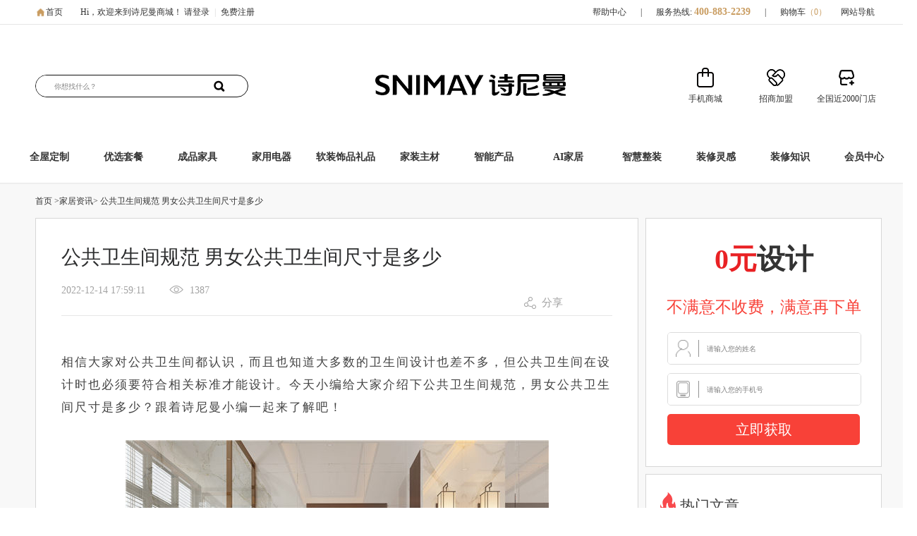

--- FILE ---
content_type: text/html;charset=UTF-8
request_url: https://www.snimay.com/article/22923.shtml
body_size: 14890
content:
<script type="application/ld+json">
    {
        "@context": "https://ziyuan.baidu.com/contexts/cambrian.jsonld",
        "@id": "/article/22923.shtml",
        "appid": "1640105874919608",
        "title": "公共卫生间规范 男女公共卫生间尺寸是多少",
        "images": [
            "https://image.snimay.com/20221214/141758258on9.jpg"
        ],
        "pubDate": "2022-12-14T17:59:11"
    }
</script>
<script src="//msite.baidu.com/sdk/c.js?appid=1640105874919608"></script>




<!DOCTYPE html PUBLIC "-//W3C//DTD XHTML 1.0 Transitional//EN" "http://www.w3.org/TR/xhtml1/DTD/xhtml1-transitional.dtd">
<html xmlns="http://www.w3.org/1999/xhtml">
<head>
<link href="https://file.snimay.com/resource/snimay/img/1.ico" rel="Shortcut Icon"/>
<link href="https://file.snimay.com/resource/snimay/img/1.ico" rel="Bookmark"/>
<meta http-equiv="Content-Type" content="text/html; charset=utf-8" />
<title>公共卫生间规范 男女公共卫生间尺寸是多少_诗尼曼官方商城</title> 
<meta name="keywords" content="装修"/>
<meta name="description" content="相信大家对公共卫生间都认识，而且也知道大多数的卫生间设计也差不多，但公共卫生间在设计时也必须要符合相关标准才能设计。"/>
    <link type="text/css" rel="stylesheet" href="https://file.snimay.com/resource/snimay/four/css/header_s_new.css">
    <link rel="stylesheet" href="https://file.snimay.com/resource/snimay/four/css/footer_s_new.css">
     <link type="text/css" rel="stylesheet" href="https://file.snimay.com/resource/snimay/third/css/product_liebiao.css?v=0639195013" />
     <link type="text/css" rel="stylesheet" href="https://file.snimay.com/resource/snimay/third/css/tanchuang.css?v=0639195013" />
     <link type="text/css" rel="stylesheet" href="https://file.snimay.com/resource/snimay/?v=0639195013" />
<script src="https://file.snimay.com/resource/snimay/js/jquery/jquery-1.9.1.js" type="text/jscript"></script> 
<script src="https://file.snimay.com/resource/snimay/js/jquery-ui-1.9.2.custom.min.js" type="text/jscript"></script> 
<script type="text/javascript" src="/resource/js/search.js"></script>
    <script type="text/javascript" src="https://file.snimay.com/resource/snimay/js/slider/jquery.SuperSlide.2.1.1.js?v=0639195013"></script>
    <script type="text/javascript" src="https://file.snimay.com/resource/snimay/js/jquery/jquery.smint.js?v=0639195013"></script>
    <script type="text/javascript" src="https://file.snimay.com/resource/snimay/js/jquery/cloud-zoom.1.0.2.js?v=0639195013"></script>
<script src="/resource/js/base.js" type="text/jscript"></script>
    <script type="text/javascript" src="/resource/js/common.js?v=0639195013"></script>
    <script type="text/javascript" src="/resource/js/head.js?v=0639195013"></script>
    <script type="text/javascript" src="/resource/js/yigui/yiguicom.js?v=0639195013"></script>
    <script type="text/javascript" src="/resource/js/yigui/index.js?v=0639195013"></script>
    <script type="text/javascript" src="/resource/js/layer/layer.js?v=0639195013"></script>
    <script type="text/javascript" src="/resource/js/article/content.js?v=0639195013"></script>
    <script type="text/javascript" src="/resource/js/linkSiteViews/linkSiteViews.js?v=0639195013"></script>
</head>
<body>
<link rel="stylesheet" href="https://file.snimay.com/resource/snimay/four/css/classRoomListInfo.css">
<link rel="stylesheet" href="https://file.snimay.com/resource/snimay/four/css/classRoomList.css">

<link rel="canonical" href="/article/22923.shtml"/>


<div class="start_top_box" id="top">
		<div class="start_top">
	        <div class="top_left">
	            <div class="top-house"><a href="/" target="_blank" rel="noopener noreferrer">首页</a></div>
	            <div class="login" id="login" style="float: left; margin-right: 18px;">
                    <var>Hi，<b id="loginUserSpan"></b>欢迎来到诗尼曼商城！</var>
                    <a href="/login/logout.shtml?returnUrl=/" rel="nofollow">退出</a>
                </div>
	        	<div class="notlogin" id="logout" style="display:none">
                    <var>Hi，欢迎来到诗尼曼商城！</var>
                    <a href="/login/loginIndex.shtml" rel="nofollow" >请登录</a>
	                <var class="shux">|</var>
                    <a href="/register/registerIndex.shtml" rel="nofollow">免费注册</a>
	        	</div>

                <div class="myPlan" id="myPlan" style="display:none">
                    <a href="/program/list.shtml?tag=1" target="_blank" rel="">我的方案</a>
                </div>
                <div class="kusheji" id="kusheji" style="display:none">
                    <a id="kusehjiUrl" href="" target="_blank" rel="">酷设计</a>
                </div>
	        </div>

			<div class="top_right">
				<ul>

					<li><a href="/help/4260.shtml"
						   target="_blank" rel="nofollow" class="top_line">帮助中心</a></li>
					<li><i>|</i></li>
					<li><i>服务热线:</i> <a href="javascript:void()" class="redOn telephone">400-883-2239
					</a></li>
				    <li><i>|</i></li>
					<li><a href="/cart/index.shtml"
						target="_blank" rel="nofollow" class="top_line">购物车<label
							class="redOn">（<i class="buy_tit" id="car_size">0</i>）
						</label></a></li>
					<li class="dorpdown dorpdown_2">
						<div class="dt cw_icon">
							<em class="ci_right"><s></s></em><a href="">网站导航</a>
						</div>
						<div class="dorpdown_layer">
							<ul class="wzdh_1">
								<p style="color: #f00">热点推荐 Hot</p>
								<br />  								<li><a href="https://www.snimay.com/list/1/109.shtml" target="_blank">诗尼曼衣柜</a></li>
																<li><a href="https://www.snimay.com/list/1/132.shtml" target="_blank">诗尼曼榻榻米</a></li>
																<li><a href="https://www.snimay.com/space/" target="_blank">全屋定制套餐</a></li>
																<li><a href="https://www.snimay.com/list/1/164.shtml" target="_blank">床头柜</a></li>
																<li><a href="https://www.snimay.com/list/3/18.shtml" target="_blank">沙发</a></li>
																<li><a href="https://www.snimay.com/list/3/72.shtml" target="_blank">电视柜</a></li>
																<li><a href="https://www.snimay.com/list/3/23.shtml" target="_blank">餐桌椅</a></li>
																<li><a href="https://www.snimay.com/list/2/708.shtml" target="_blank">三房两厅</a></li>
																<li><a href="https://www.snimay.com/list/2/1096.shtml" target="_blank">小户型</a></li>
																<li><a href="https://www.snimay.com/list/1/167.shtml" target="_blank">多功能房</a></li>
																<li><a href="https://www.snimay.com/list/1/151.shtml" target="_blank">诗尼曼橱柜</a></li>
																<li><a href="https://www.snimay.com/list/1/108.shtml" target="_blank">诗尼曼门窗</a></li>
								 
							</ul>
							<ul class="wzdh_2">
								<p style="color: #f00">家居商城 Home</p>
								<br />   
							</ul>
							<ul class="wzdh_3">
								<p style="color: #7696e0">网站导航 NET</p>
								<br />  								<li><a href="https://www.snimay.cn/" target="_blank">诗尼曼全屋定制</a></li>
																<li><a href="https://www.snimay.com/" target="_blank">诗尼曼官方商城</a></li>
																<li><a href="http://cg.snimay.cn/" target="_blank">诗尼曼橱柜</a></li>
																<li><a href="http://www.snimay.net/" target="_blank">诗尼曼门窗</a></li>
																<li><a href="https://shiniman.tmall.com/" target="_blank">天猫店</a></li>
																<li><a href="http://crm.snimay.com/login.html?random=0.7242786655035853" target="_blank">经销商入口</a></li>
																<li><a href="http://www.aihouselife.com/" target="_blank">AI家居</a></li>
																<li><a href="http://litap.com.cn" target="_blank">诗尼曼智能锁</a></li>
																<li><a href="https://www.snimay.com/listProduct/1/493.shtml?cid=560" target="_blank">诗尼曼智慧整装</a></li>
																<li><a href="https://yxs.snimay.com/" target="_blank">原先森</a></li>
								 
							</ul>
						</div>
					</li>
				</ul>
			</div>
		</div>
	</div>
<script>
		$.ajax({
		url : '/cart/size.shtml',
		type : 'get',
		async: true,
		dataType : "json",
		success : function(data) {
			if(data.success){
				$("#car_size").html(data.obj);	
			}else{
				$("#car_size").html(0);	
			}
		}
	   });
    $(function () {
		var userGroup = getCookie("user_group");
		if (userGroup && userGroup == '1'){
		    $('.ershizhounianqing').show();
            $('.ershizhounianqing marquee').trigger("mouseout")
		}else {
		    $('.ershizhounianqing').hide;
		}
    })
</script><head>
    <link type="text/css" rel="stylesheet" href="https://file.snimay.com/resource/snimay/four/css/xinban_shouye_pc/search.css"/>
</head>
<div class="header_box">
    <!--用于分享链接 抓取分享图片-->
    <img src="https://file.snimay.com/resource/snimay/four/img/snimay_index_logo.jpg" style="display: none;width: 0px;height: 0px">
    <!-- 顶部俩侧春节元素 -->

    <div class="header_midbox wuyi1">
        <input type="hidden" id="searchtype" value="1">
        <input type="hidden" value="整体衣柜" id="searchDefaultValue">
        <div class="header_mid">
            <input type="text" onkeydown="javascript:if(event.keyCode==13) searchData(this.value);"
                                       autocomplete="off" id="key" accesskey="s" placeholder="你想找什么？"
                                       class="search_left ui-autocomplete-input">
            <span role="status" aria-live="polite" class="ui-helper-hidden-accessible"></span>
            <button type="button" class="search_rig" id="searchButton" data-type="">
                <img src="https://file.snimay.com/resource/snimay/four/img/images/xinban_pc_img/home_tool_btn_search.png" alt="" srcset="">
            </button>
        </div>
    </div>

    <div class="header_ad02">
                       <a href="/" target="_blank">
                           <img src="https://image.snimay.com/20221212/12164903bq1g.png">
                       </a>
    </div>

    <div class="boxSon">
        <div class="rightBox fend">
            <a class="iconBox df icon_xu01">
                <i></i>
                <div class="icon_xu01img">手机商城
                    <span>
                            <img src="https://file.snimay.com/resource/snimay/four/img/wechat-logol.png" alt="手机商城">
                        </span>
                </div>
            </a>
            <a class="iconBox df icon_xu02" href="https://www.snimay.cn/joins.html" target="_blank">
                <i></i>
                <div>招商加盟</div>
            </a>
            <a class="iconBox df icon_xu03" href="https://www.snimay.com/mall/mallIndex.shtml" target="_blank">
                <i></i>
                <div>全国近2000门店</div>
            </a>
        </div>
    </div>
</div>
    <script>
        $(function(){
            $('#searchButton').click(function(){
                var search=$(this).attr('data-type');
                if(search=='searchPage'){
                    //搜索页面查询数据
                    getlistByPage(1,"searchButton");
                }else{
                    //首页跳转搜索页面
                    var key=$('#key').val();
                    window.open('/search?c='+key+'');
                }
            });
        });
        function searchData(key){
            var search=$('#searchButton').attr('data-type');
            if(search=='searchPage'){
                //搜索页面查询数据
                getlistByPage(1,"searchButton");
            }else{
                //首页跳转搜索页面
                window.open('/search?c='+key+'');
            }
        }
    </script>
<!-- 导航分类 -->
<head>
    <link type="text/css" rel="stylesheet" href="https://file.snimay.com/resource/snimay/four/css/xinban_shouye_pc/gonggong.css"/>
</head>
<div class="nav_box" style="border-bottom:solid 2px rgb(238, 238, 238)">
    <div class="nav_cont">
        <div class="nav_feilei_box">

            <div class="fenlei_cont_max">
                <div class="fenlei_cont" id="snimay_category" style="display: none">
                    <div class="newNav1" style="display: none;">
                        <div class="newNav1Item1 padding20">
                            <ul>
                                <li>
                                    <div class="tittle">全屋定制</div>
                                    <div class="listLines"></div>
                                </li>
                            </ul>
                            <ul>
                                <li>
                                    <div class="tittle">风格</div>
                                    <div class="listLinesf"></div>
                                </li>
                            </ul>
                        </div>
                        <div class="newNav1Item1">
                            <ul>
                                <li>
                                             <h2><a href="https://www.snimay.com/listSpace/0/205/1/2/1.shtml"  target="_blank">柜类定制</a></h2>
                                             <h2><a href="https://www.snimay.com/listSpace/0/206/1/1/1.shtml"  target="_blank">厨房定制</a></h2>
                                             <h2><a href="https://www.snimay.com/listSpace/0/207/1/1/1.shtml"  target="_blank">室内门定制</a></h2>
                                             <h2><a href="https://www.snimay.com/listSpace/0/226/1/2/1.shtml"  target="_blank">收纳系统</a></h2>
                                </li>
                            </ul>
                            <ul>
                                <div>
                                    <div id="warpper">
                                        <div id="inner">
                                                <a href="https://www.snimay.com/listSpace/53/205/1/1/1.shtml" target="_blank">
                                                    <div>
                                                        <img src="https://image.snimay.com/20221130/30174109r6v7.png" />
                                                        <span>现代风</span>
                                                    </div>
                                                </a>
                                                <a href="https://www.snimay.com/listSpace/52/205/1/2/1.shtml" target="_blank">
                                                    <div>
                                                        <img src="https://image.snimay.com/20221130/301742596yi2.png" />
                                                        <span>轻奢风</span>
                                                    </div>
                                                </a>
                                                <a href="https://www.snimay.com/listSpace/54/205/1/2/1.shtml" target="_blank">
                                                    <div>
                                                        <img src="https://image.snimay.com/20221130/301744164qny.png" />
                                                        <span>新中式风</span>
                                                    </div>
                                                </a>
                                                <a href="https://www.snimay.com/listSpace/4/205/1/2/1.shtml" target="_blank">
                                                    <div>
                                                        <img src="https://image.snimay.com/20221130/30174524t176.png" />
                                                        <span>简欧风</span>
                                                    </div>
                                                </a>
                                                <a href="https://www.snimay.com/listSpace/3/205/1/2/1.shtml" target="_blank">
                                                    <div>
                                                        <img src="https://image.snimay.com/20221130/30174905k9op.png" />
                                                        <span>古典风</span>
                                                    </div>
                                                </a>
                                        </div>
                                        <div class="progressFather"><div class="progress"></div></div>
                                        <div id="optrbtn">
                                            <div><span class="btnright"><</span></div>
                                            <div><span class="btnleft">></span></div>
                                        </div>
                                    </div>
                                </div>
                            </ul>
                        </div>
                    </div>

                    <!-- 家具 -->
                    <div class="newNav2" style="display: none;">
                        <div class="newTwoNavItem">
                            <div class="newTowContent">
                                     <div class="twoUpItem">
                                         <a  href="/listProduct/1/506.shtml " target="_blank">
                                             <img src="https://image.snimay.com/20250709/09140644321e.jpg" />
                                             <span>装企优选专区</span>
                                         </a>
                                     </div>
                                     <div class="twoUpItem">
                                         <a  href="/listProduct/1/489.shtml?cid=18 " target="_blank">
                                             <img src="https://image.snimay.com/20220921/21154035ggis.png" />
                                             <span>沙发</span>
                                         </a>
                                     </div>
                                     <div class="twoUpItem">
                                         <a  href="/listProduct/1/490.shtml?cid=19 " target="_blank">
                                             <img src="https://image.snimay.com/20230209/091459068e1a.png" />
                                             <span>床</span>
                                         </a>
                                     </div>
                                     <div class="twoUpItem">
                                         <a  href="/listProduct/1/490.shtml?cid=20 " target="_blank">
                                             <img src="https://image.snimay.com/20220921/21154015qac1.png" />
                                             <span>床垫</span>
                                         </a>
                                     </div>
                                     <div class="twoUpItem">
                                         <a  href="/listProduct/1/489.shtml?cid=21 " target="_blank">
                                             <img src="https://image.snimay.com/20220921/211540539nnv.png" />
                                             <span>茶几</span>
                                         </a>
                                     </div>
                                     <div class="twoUpItem">
                                         <a  href="/listProduct/1/489.shtml?cid=22 " target="_blank">
                                             <img src="https://image.snimay.com/20230209/09151505mx7p.png" />
                                             <span>边几</span>
                                         </a>
                                     </div>
                                     <div class="twoUpItem">
                                         <a  href="/listProduct/1/489.shtml?cid=24 " target="_blank">
                                             <img src="https://image.snimay.com/20230209/09151259nc6r.png" />
                                             <span>休闲单椅</span>
                                         </a>
                                     </div>
                                     <div class="twoUpItem">
                                         <a  href="/listProduct/1/489.shtml?cid=72 " target="_blank">
                                             <img src="https://image.snimay.com/20220921/211543490pom.png" />
                                             <span>电视柜</span>
                                         </a>
                                     </div>
                                     <div class="twoUpItem">
                                         <a  href="/listProduct/1/490.shtml?cid=26 " target="_blank">
                                             <img src="https://image.snimay.com/20220921/21154231ribf.png" />
                                             <span>床头柜</span>
                                         </a>
                                     </div>
                                     <div class="twoUpItem">
                                         <a  href="/listProduct/1/491.shtml?cid=23 " target="_blank">
                                             <img src="https://image.snimay.com/20230209/09151553h8bv.png" />
                                             <span>餐桌椅</span>
                                         </a>
                                     </div>
                                     <div class="twoUpItem">
                                         <a  href="/listProduct/1/493.shtml?cid=330 " target="_blank">
                                             <img src="https://image.snimay.com/20250418/18180748p114.jpg" />
                                             <span>臻选套餐</span>
                                         </a>
                                     </div>
                                     <div class="twoUpItem">
                                         <a  href="/listProduct/1/493.shtml?cid=1128 " target="_blank">
                                             <img src="https://image.snimay.com/20250418/18162157d2u1.jpg" />
                                             <span>栖岸任选套餐</span>
                                         </a>
                                     </div>
                                     <div class="twoUpItem">
                                         <a  href="/listProduct/1/493.shtml?cid=238 " target="_blank">
                                             <img src="https://image.snimay.com/20241205/05201120c05i.jpg" />
                                             <span>晾衣架</span>
                                         </a>
                                     </div>
                                     <div class="twoUpItem">
                                         <a  href="/listProduct/1/493.shtml?cid=1112 " target="_blank">
                                             <img src="https://image.snimay.com/20250410/101720410r0z.jpg" />
                                             <span>适老家具</span>
                                         </a>
                                     </div>
                            </div>
                        </div>
                    </div>

                    <!-- 家饰家纺 -->
                    <div class="newNav3" style="display: none;">
                        <div class="newTwoNavItem">
                            <div class="newTowContent">
                                         <div class="twoUpItem">
                                             <a  href="https://www.snimay.com/listProduct/0/55/1/2/1.shtml " target="_blank">
                                                 <img src="https://image.snimay.com/20221203/03155327w7s8.png" />
                                                 <span>窗帘</span>
                                             </a>
                                         </div>
                                         <div class="twoUpItem">
                                             <a  href="https://www.snimay.com/listProduct/0/223/1/2/1.shtml " target="_blank">
                                                 <img src="https://image.snimay.com/20230209/09151751pbz7.png" />
                                                 <span>地毯</span>
                                             </a>
                                         </div>
                                         <div class="twoUpItem">
                                             <a  href="https://www.snimay.com/listProduct/0/224/1/2/1.shtml " target="_blank">
                                                 <img src="https://image.snimay.com/20221203/031115125wfb.jpg" />
                                                 <span>枕头</span>
                                             </a>
                                         </div>
                                         <div class="twoUpItem">
                                             <a  href="https://www.snimay.com/listProduct/0/359/1/2/1.shtml " target="_blank">
                                                 <img src="https://image.snimay.com/20230209/09150135hgff.png" />
                                                 <span>饰品</span>
                                             </a>
                                         </div>
                                         <div class="twoUpItem">
                                             <a  href="https://www.snimay.com/listProduct/0/220/1/2/1.shtml " target="_blank">
                                                 <img src="https://image.snimay.com/20240713/130859085fvd.jpg" />
                                                 <span>四件套</span>
                                             </a>
                                         </div>
                                         <div class="twoUpItem">
                                             <a  href="https://www.snimay.com/listProduct/0/1069/1/2/1.shtml " target="_blank">
                                                 <img src="https://image.snimay.com/20240713/13103654gont.jpg" />
                                                 <span>休闲毯</span>
                                             </a>
                                         </div>
                                         <div class="twoUpItem">
                                             <a  href="https://www.snimay.com/listProduct/0/1162/1/2/1.shtml " target="_blank">
                                                 <img src="https://image.snimay.com/20250905/05145128f8yf.jpg" />
                                                 <span>礼品</span>
                                             </a>
                                         </div>
                            </div>
                        </div>
                    </div>

                    <!-- 家用电器 -->
                    <div class="newNav4" style="display: none;">
                        <div class="newTwoNavItem">
                            <div class="newTowTab">
                                <div class="current"><a>厨房电器</a></div>
                                <div><a>生活电器</a></div>
                            </div>
                            <div class="newTowContent chufang">
                                     <div class="twoUpItem">
                                         <a  href="/listProduct/2/494.shtml?cid=230 " target="_blank">
                                             <img src="https://image.snimay.com/20230208/08144229orf9.jpg" />
                                             <span>烟机</span>
                                         </a>
                                     </div>
                                     <div class="twoUpItem">
                                         <a  href="/listProduct/2/494.shtml?cid=231 " target="_blank">
                                             <img src="https://image.snimay.com/20220921/211549011i02.png" />
                                             <span>灶具</span>
                                         </a>
                                     </div>
                                     <div class="twoUpItem">
                                         <a  href="/listProduct/2/494.shtml?cid=247 " target="_blank">
                                             <img src="https://image.snimay.com/20230208/08144029jyj2.jpg" />
                                             <span>套餐</span>
                                         </a>
                                     </div>
                                     <div class="twoUpItem">
                                         <a  href="/listProduct/2/494.shtml?cid=549 " target="_blank">
                                             <img src="https://image.snimay.com/20220921/21154706y9xa.png" />
                                             <span>集成灶</span>
                                         </a>
                                     </div>
                                     <div class="twoUpItem">
                                         <a  href="/listProduct/2/494.shtml?cid=232 " target="_blank">
                                             <img src="https://image.snimay.com/20220921/21154757w53e.png" />
                                             <span>消毒柜</span>
                                         </a>
                                     </div>
                                     <div class="twoUpItem">
                                         <a  href="/listProduct/2/494.shtml?cid=233 " target="_blank">
                                             <img src="https://image.snimay.com/20230208/081444276mnx.jpg" />
                                             <span>蒸烤箱</span>
                                         </a>
                                     </div>
                                     <div class="twoUpItem">
                                         <a  href="/listProduct/2/494.shtml?cid=237 " target="_blank">
                                             <img src="https://image.snimay.com/20220921/21154737uqv3.png" />
                                             <span>净水器</span>
                                         </a>
                                     </div>
                                     <div class="twoUpItem">
                                         <a  href="/listProduct/2/494.shtml?cid=234 " target="_blank">
                                             <img src="https://image.snimay.com/20221207/07102157s1bq.jpg" />
                                             <span>洗碗机</span>
                                         </a>
                                     </div>
                                     <div class="twoUpItem">
                                         <a  href="/listProduct/2/494.shtml?cid=383 " target="_blank">
                                             <img src="https://image.snimay.com/20220921/21155036a0ds.png" />
                                             <span>冰箱</span>
                                         </a>
                                     </div>
                                     <div class="twoUpItem">
                                         <a  href="/listProduct/2/494.shtml?cid=329 " target="_blank">
                                             <img src="https://image.snimay.com/20221207/071020149h9o.jpg" />
                                             <span>洗衣机</span>
                                         </a>
                                     </div>
                                     <div class="twoUpItem">
                                         <a  href="/listProduct/2/494.shtml?cid=422 " target="_blank">
                                             <img src="https://image.snimay.com/20221207/07101514qrlc.jpg" />
                                             <span>热水器</span>
                                         </a>
                                     </div>
                            </div>
                            <div class="newTowContent shenghuo" style="display: none">
                                     <div class="twoUpItem">
                                         <a  href="/listProduct/2/495.shtml?cid=245 " target="_blank">
                                             <img src="https://image.snimay.com/20220921/2115510852gn.png" />
                                             <span>电视机</span>
                                         </a>
                                     </div>
                                     <div class="twoUpItem">
                                         <a  href="/listProduct/2/495.shtml?cid=260 " target="_blank">
                                             <img src="https://image.snimay.com/20221207/07113536b16e.png" />
                                             <span>电饭煲</span>
                                         </a>
                                     </div>
                                     <div class="twoUpItem">
                                         <a  href="/listProduct/2/495.shtml?cid=421 " target="_blank">
                                             <img src="https://image.snimay.com/20220921/21155203w755.png" />
                                             <span>小家电系列</span>
                                         </a>
                                     </div>
                                     <div class="twoUpItem">
                                         <a  href="https://www.snimay.com/listProduct/2/495.shtml?cid=1169 " target="_blank">
                                             <img src="https://image.snimay.com/20250927/27090000dlap.jpg" />
                                             <span>微波炉</span>
                                         </a>
                                     </div>
                                     <div class="twoUpItem">
                                         <a  href="https://www.snimay.com/listProduct/2/495.shtml?cid=1171 " target="_blank">
                                             <img src="https://image.snimay.com/20250927/271658095ym2.jpg" />
                                             <span>电烤类</span>
                                         </a>
                                     </div>
                            </div>
                        </div>
                    </div>

                    <!-- 智能产品 -->
                    <div class="newNav5" style="display: none;">
                        <div class="newTwoNavItem">
                            <div class="newTowContent">
                                     <div class="twoUpItem">
                                         <a  href="https://www.snimay.com/listProduct/0/250/1/2/1.shtml " target="_blank">
                                             <img src="https://image.snimay.com/20221203/031130158ao9.jpg" />
                                             <span>智能晾衣机</span>
                                         </a>
                                     </div>
                            </div>
                        </div>
                    </div>

                    <!-- 家装主材 -->
                    <div class="newNav6" style="display: none;">
                        <div class="newTwoNavItem">
                            <div class="newTowContent">
                                     <div class="twoUpItem">
                                         <a  href="https://www.snimay.com/zhwlList/0/306/1/2/1.shtml " target="_blank">
                                             <img src="https://image.snimay.com/20230302/02154530bj9t.png" />
                                             <span>整家木门</span>
                                         </a>
                                     </div>
                                     <div class="twoUpItem">
                                         <a  href="https://www.snimay.com/zhwlList/0/1160/1/2/1.shtml " target="_blank">
                                             <img src="https://image.snimay.com/20250814/141601146ke2.jpg" />
                                             <span>门窗室内门</span>
                                         </a>
                                     </div>
                                     <div class="twoUpItem">
                                         <a  href="https://www.snimay.com/zhwlList/0/162/1/2/1.shtml " target="_blank">
                                             <img src="https://image.snimay.com/20230302/02161653uhma.png" />
                                             <span>墙纸</span>
                                         </a>
                                     </div>
                                     <div class="twoUpItem">
                                         <a  href="https://www.snimay.com/zhwlList/0/275/1/2/1.shtml " target="_blank">
                                             <img src="https://image.snimay.com/20230302/02160415a6s1.png" />
                                             <span>定制墙画</span>
                                         </a>
                                     </div>
                                     <div class="twoUpItem">
                                         <a  href="https://www.snimay.com/zhwlList/0/163/1/2/1.shtml " target="_blank">
                                             <img src="https://image.snimay.com/20230302/02160050wcsd.png" />
                                             <span>木地板</span>
                                         </a>
                                     </div>
                                     <div class="twoUpItem">
                                         <a  href="https://www.snimay.com/zhwlList/0/226/1/2/1.shtml " target="_blank">
                                             <img src="https://image.snimay.com/20230302/02154518bmpn.png" />
                                             <span>灯饰</span>
                                         </a>
                                     </div>
                                     <div class="twoUpItem">
                                         <a  href="https://www.snimay.com/zhwlList/0/1102/1/2/1.shtml " target="_blank">
                                             <img src="https://image.snimay.com/20230705/051129298k5e.jpg" />
                                             <span>小样</span>
                                         </a>
                                     </div>
                            </div>
                        </div>
                    </div>

                    <div class="newNav8" style="display: none;">
                        <div class="newTwoNavItem">
                            <div class="newTowContent">
                                     <div class="twoUpItem">
                                         <a  href="https://www.snimay.com/listProduct/0/958/1/2/1.shtml " target="_blank">
                                             <img src="https://image.snimay.com/20250630/30102115d2c1.png" />
                                             <span>整装木门</span>
                                         </a>
                                     </div>
                                     <div class="twoUpItem">
                                         <a  href="https://www.snimay.com/listProduct/0/659/1/2/1.shtml " target="_blank">
                                             <img src="https://image.snimay.com/20250630/301025259dyw.png" />
                                             <span>画册</span>
                                         </a>
                                     </div>
                                     <div class="twoUpItem">
                                         <a  href="https://www.snimay.com/listProduct/0/660/1/2/1.shtml " target="_blank">
                                             <img src="https://image.snimay.com/20250630/30102628ftyy.png" />
                                             <span>手提袋</span>
                                         </a>
                                     </div>
                                     <div class="twoUpItem">
                                         <a  href="https://www.snimay.com/listProduct/0/669/1/2/1.shtml " target="_blank">
                                             <img src="https://image.snimay.com/20250630/30102710xn6z.png" />
                                             <span>大礼包</span>
                                         </a>
                                     </div>
                            </div>
                        </div>
                    </div>

                    <!-- AI家居 -->
                </div>
            </div>
        </div>

        <ul class="nav_right">
                    <li data-id=kongjian class="">
                        <a class="nav-link"
                           href="/listSpace/0/205/1/2/1.shtml"
                                target="_blank"
                                onclick=>
                            全屋定制
                        </a>
                    </li>
                    <li data-id=space class="">
                        <a class="nav-link"
                           href="/space/"
                                target="_blank"
                                onclick=
                                "_hmt.push(['_trackEvent', 'nav', 'click', 'space']);"
                        >
                            优选套餐
                        </a>
                    </li>
                    <li data-id=jiaju class="">
                        <a class="nav-link"
                           href="/listProduct/1/489.shtml"
                                target="_blank"
                                onclick=>
                            成品家具
                        </a>
                    </li>
                    <li data-id=jiayongdianqi class="">
                        <a class="nav-link"
                           href="/listProduct/2/494.shtml"
                                target="_blank"
                                onclick=>
                            家用电器
                        </a>
                    </li>
                    <li data-id=jiashijiafang class="">
                        <a class="nav-link"
                           href="/listProduct/0/54/1/2/1.shtml"
                                target="_blank"
                                onclick=>
                            软装饰品礼品
                        </a>
                    </li>
                    <li data-id=jiazhuangzhucai class="">
                        <a class="nav-link"
                           href="/zhwlList/0/0/1/2/1.shtml"
                                target="_blank"
                                onclick=>
                            家装主材
                        </a>
                    </li>
                    <li data-id=zhinengchanpin class="">
                        <a class="nav-link"
                           href="/listProduct/0/175/1/2/1.shtml"
                                target="_blank"
                                onclick=>
                            智能产品
                        </a>
                    </li>
                    <li data-id=AIjiaju class="">
                        <a class="nav-link"
                           href="javascript:skipAi();"
                                
                                onclick=>
                            AI家居
                        </a>
                    </li>
                    <li data-id=huanmei class="">
                        <a class="nav-link"
                           href="/listProduct/0/560/1/2/1.shtml"
                                target="_blank"
                                onclick=>
                            智慧整装
                        </a>
                    </li>
                    <li data-id=case class="">
                        <a class="nav-link"
                           href="/shareProduct/index.shtml"
                                target="_blank"
                                onclick=>
                            装修灵感
                        </a>
                    </li>
                    <li data-id=article class="">
                        <a class="nav-link"
                           href="/article.shtml"
                                target="_blank"
                                onclick=
                                "_hmt.push(['_trackEvent', 'nav', 'click', 'article']);"
                        >
                            装修知识
                        </a>
                    </li>
                    <li data-id=v class="">
                        <a class="nav-link"
                           href="/account/myInfoIndex.shtml"
                                target="_blank"
                                onclick=>
                            会员中心
                        </a>
                    </li>
            
        </ul>
    </div>
</div>

<script>
    $(function() {
        var curNum = 1;
        var leftNum = 2;
        var progress = $(".progress"),count = $("#inner").children('a').length;
        progress.animate({"width":(100/count)+"%"});
        // 右
        $(".btnleft").click(function() {
            if ((count - curNum) <= 0) {
                return false;
            }
            curNum += 1;
            leftNum += 1;
            $("#inner").animate({
                left: '-=221.4'
            }, 500);
            progress.animate({"width":(100/count)*(curNum)+"%"});
        });

        // 左
        $(".btnright").click(function() {
            if (curNum <= 1) {
                return false;
            }
            curNum -= 1;
            leftNum -= 1;
            $("#inner").animate({
                left: '+=221.4'
            }, 500);
            progress.animate({"width":(100/count)*(leftNum-1)+"%"});
        });
    });
</script>
<script>

    //切换分类事件
    $('.nav_right li').hover(
            function () {
                $(this).addClass('current').siblings().removeClass('current');
                var id = $(this).attr('data-id');

                if (id == 'kongjian') {
                    $('.fenlei_cont').show();
                    $('.newNav1').show();
                    $('.newNav2').hide();
                    $('.newNav3').hide();
                    $('.newNav4').hide();
                    $('.newNav5').hide();
                    $('.newNav6').hide();
                    $('.newNav7').hide();
                    $('.newNav8').hide();
                }
                if (id == 'jiaju') {
                   $('.fenlei_cont').show();
                    $('.newNav1').hide();
                    $('.newNav2').show();
                    $('.newNav3').hide();
                    $('.newNav4').hide();
                    $('.newNav5').hide();
                    $('.newNav6').hide();
                    $('.newNav7').hide();
                    $('.newNav8').hide();

                }
                if (id == 'jiashijiafang') {
                   $('.fenlei_cont').show();
                    $('.newNav1').hide();
                    $('.newNav2').hide();
                    $('.newNav3').show();
                    $('.newNav4').hide();
                    $('.newNav5').hide();
                    $('.newNav6').hide();
                    $('.newNav7').hide();
                    $('.newNav8').hide();

                }
                if (id == 'jiayongdianqi') {
                   $('.fenlei_cont').show();
                    $('.newNav1').hide();
                    $('.newNav2').hide();
                    $('.newNav3').hide();
                    $('.newNav4').show();
                    $('.newNav5').hide();
                    $('.newNav6').hide();
                    $('.newNav7').hide();
                    $('.newNav8').hide();
                }
                if (id == 'zhinengchanpin') {
                   $('.fenlei_cont').show();
                    $('.newNav1').hide();
                    $('.newNav2').hide();
                    $('.newNav3').hide();
                    $('.newNav4').hide();
                    $('.newNav5').show();
                    $('.newNav6').hide();
                    $('.newNav7').hide();
                    $('.newNav8').hide();

                }
                if (id == 'jiazhuangzhucai') {
                   $('.fenlei_cont').show();
                    $('.newNav1').hide();
                    $('.newNav2').hide();
                    $('.newNav3').hide();
                    $('.newNav4').hide();
                    $('.newNav5').hide();
                    $('.newNav6').show();
                    $('.newNav7').hide();
                    $('.newNav8').hide();
                }
                // if (id == 'AIjiaju') {
                //    $('.fenlei_cont').show();
                //     $('.newNav1').hide();
                //     $('.newNav2').hide();
                //     $('.newNav3').hide();
                //     $('.newNav4').hide();
                //     $('.newNav5').hide();
                //     $('.newNav6').hide();
                //     $('.newNav7').show();
                // }
                if (id == 'huanmei') {
                    $('.fenlei_cont').show();
                    $('.newNav1').hide();
                    $('.newNav2').hide();
                    $('.newNav3').hide();
                    $('.newNav4').hide();
                    $('.newNav5').hide();
                    $('.newNav6').hide();
                    $('.newNav7').hide();
                    $('.newNav8').show();
                }
            },
            function () {
                $('.fenlei_cont').hide();
            }
    );

    $(".fenlei_cont").mouseenter(function () {
        $('.fenlei_cont').show();
    });

    $(".fenlei_cont").mouseleave(function () {
        $('.fenlei_cont').hide();
        $('.newNav1').hide();
        $('.newNav2').hide();
        $('.newNav3').hide();
        $('.newNav4').hide();
        $('.newNav5').hide();
        $('.newNav6').hide();
        $('.newNav7').hide();
        $('.newNav8').hide();
        $('.nav_right li').removeClass('current');
    });

    $(".newTowTab div").click(function() {
        $(this).addClass("current").siblings().removeClass("current");
        var index = $(this).index();
        if (index == 0){
            $('.chufang').show();
            $('.shenghuo').hide();
        }
        if (index == 1){
            $('.shenghuo').show();
            $('.chufang').hide();
        }
    });

    $(".newTowTabAi div").click(function() {
        $(this).addClass("current").siblings().removeClass("current");
        var index = $(this).index();
        if (index == 0){
            $('.AI_quanyou').show();
            $('.AI_jiaju').hide();
            $('.AI_zhineng').hide();
            $('.AI_jiazhuang').hide();
            $('.AI_wuliao').hide();
        }
        if (index == 1){
            $('.AI_jiaju').show();
            $('.AI_quanyou').hide();
            $('.AI_zhineng').hide();
            $('.AI_jiazhuang').hide();
            $('.AI_wuliao').hide();
        }
        if (index == 2){
            $('.AI_zhineng').show();
            $('.AI_quanyou').hide();
            $('.AI_jiaju').hide();
            $('.AI_jiazhuang').hide();
            $('.AI_wuliao').hide();
        }
        if (index == 3){
            $('.AI_jiazhuang').show();
            $('.AI_zhineng').hide();
            $('.AI_quanyou').hide();
            $('.AI_jiaju').hide();
            $('.AI_wuliao').hide();
        }
        if (index == 4){
            $('.AI_jiazhuang').hide();
            $('.AI_zhineng').hide();
            $('.AI_quanyou').hide();
            $('.AI_jiaju').hide();
            $('.AI_wuliao').show();
        }
    });

    function skipAi() {
        var username = getCookie("user_name");
        if (username != null ){
            var params = {
                userName : username
            }
            var urlStr = '/login/getMallToken.shtml';
            $.ajax({
                type: 'post',
                url: urlStr,
                data: params,
                dataType: 'json',
                success: function (data) {
                    if (data.code == 1 && data.token != null) {
                        window.open("https://www.aihouselife.cn/login/loginIndex.shtml?ticket="+data.token+"",'_blank');
                    }else {
                        window.open("https://www.aihouselife.cn",'_blank');
                    }
                },
                error: function (XMLHttpResponse) {

                }
            });
        }else {
            window.open("https://www.aihouselife.cn",'_blank');
        }
    }
</script>


<body>
<div class="bgs">
    <div class="classRoomListInfo">


        <div class="breadNae onwidth">
            <div class="fenlei_top">
                <div class="fenlei_top">
                    <a href="/" target="_blank">首页</a>
                    <a href="/article.shtml" target="_blank">>家居资讯></a>
                    <span>公共卫生间规范 男女公共卫生间尺寸是多少</span>
                </div>
            </div>
        </div>

        <div class="lf">
            <div class="box">
                <input type="hidden" id ="imageUrl" value="https://image.snimay.com/20221214/141758258on9.jpg"/>
                <input type="hidden" id ="article_id" value="22923"/>
                <p class="title" id="title">公共卫生间规范 男女公共卫生间尺寸是多少</p>
                <h6>
                    <span class="times">2022-12-14 17:59:11</span>
                    <span class="count">
                     <img src="https://file.snimay.com/resource/snimay/four/img/classRoom/see.png" alt="">
                     <span id="stamp_22923">1387</span>
            </span>
                </h6>
                <h5 class="share">
                    <span>
                        <img class="shareImg" src="https://file.snimay.com/resource/snimay/four/img/classRoom/share.png" alt="">分享
                        <div>
                            <p onclick="articleJs.shareTo('wechat')">
                                <img src="https://file.snimay.com/resource/snimay/four/img/classRoom/sina.png" alt="">新浪微博
                            </p>
                            <p onclick="articleJs.shareTo('qzone')">
                                <img src="https://file.snimay.com/resource/snimay/four/img/classRoom/qq.png" alt="">QQ空间
                            </p>
                        </div>
                    </span>
                </h5>
                <div class="con">
                    <p>相信大家对公共卫生间都认识，而且也知道大多数的卫生间设计也差不多，但公共卫生间在设计时也必须要符合相关标准才能设计。今天小编给大家介绍下公共卫生间规范，男女公共卫生间尺寸是多少？跟着诗尼曼小编一起来了解吧！</p><p style="text-align: center;"><img src="https://image.snimay.com/20221214/141758344lq1.jpg"></p><p style="text-align: center;">(诗尼曼全屋定制)</p><p>一、公共卫生间规范</p><p>1、在设计公卫生间应该是男蹲，坐和站要和女蹲，坐在比例是2比3。</p><p>2、公共卫生间在设计时必须要使用一些实用可靠，故障率较低和维修方便的器具。</p><p>3、公共卫生间内部空间一定要设计合理，还必须要加大采光度和照明度。</p><p>4、公共卫生间在建筑时冬天应安装一些暖气设备，夏季要安装一些空调设备。</p><p>5、设计公共卫生间一定要使用到一些先进，实用，方便的节水卫生设备。</p><p>6、 公共卫生间还要合理设计一定的通风方式，第一个首要考虑的是自然通风，之后才是排气扇等设备。</p><p>7、公共卫生间墙面必须光滑，便于清洗。地面必须采用防渗、防滑材料铺设。</p><p>8、每个公共厕所厕位不能暴露到厕所外视线之间，并且厕位之间还要设计相应的隔板，这样才能起到遮挡。</p><p>9、公共卫生间还要安装洗手盆，而这个洗手盆一定要设置坚固，耐腐蚀挂钩，才能方便使用者。</p><p>二、男女公共卫生间尺寸是多少</p><p>1、通常来说公共卫生间都分男女，但对于尺寸也是有一定的要求，应该是分开设计管理间，而且厕所管理间面积一般是在4到10平方米之间，放置工具间面积大约是在2平方米之间，而卫生间的走道宽度要在1.5米到2.1米之间。而通槽式水冲厕所槽深不能小于0.4米，槽底宽度不能小于0.15米，上宽是在0.2米到0.25米，在公共厕所还要设计出男女进出口，必须设计出比较明显的性别标志，而这个标志一般都是设计到卫生间的墙面上，只有这样才能方便使用者分辨。</p><p>想了解更多专业装修设计以及品质家居定制内容请关注我们诗尼曼官方商城、诗尼曼官网，中国定制家居行业百强品牌，专注于定制家居领域，为您提供一站式整体空间解决方案，全国拥有超2000家专卖店，提供终身售后服务。</p>
                </div>
                <div class="zan" onclick="articleJs.updateTopNum(this, 22923, 'top_22923')">
                    <img id="zan_image" src="https://file.snimay.com/resource/snimay/four/img/classRoom/empty.png"> <span id="top_22923">309</span>
                </div>
                <div class="toggle">
                        <a href="/article/22901.shtml" class="lfs">
                            上一篇: <span>什么花适合放在卧室</span>
                        </a>
                        <a href="/article/22927.shtml" class="rts">
                            下一篇: <span>水泥砂浆配合比 砂浆水泥用途有哪些</span>
                        </a>
                </div>
            </div>
                <div class="box">
                    <div class="recommend">
                        相关推荐
                    </div>
                    <ul class="recommendList">
                            <li>
                                <div style="background-image: url('https://image.snimay.com/userfiles/images/lushili/1110-5.png')"></div>
                                <a target="_blank" href="/article/1159.shtml">
                                    <p>岛型厨房装修要点，让厨房不只是做饭的地方</p>
                                </a>
                            </li>
                            <li>
                                <div style="background-image: url('https://image.snimay.com/userfiles/images/lauren/2016/04/201604134.jpg')"></div>
                                <a target="_blank" href="/article/1893.shtml">
                                    <p>儿童房装修之儿童房瓷砖选购技巧</p>
                                </a>
                            </li>
                            <li>
                                <div style="background-image: url('https://image.snimay.com/userfiles/images/heruifen/xiaochufang2.jpg')"></div>
                                <a target="_blank" href="/article/1896.shtml">
                                    <p>小户型厨房装修技巧，靠橱柜撑大4-8㎡</p>
                                </a>
                            </li>
                            <li>
                                <div style="background-image: url('https://image.snimay.com/userfiles/images/20160619012.jpg')"></div>
                                <a target="_blank" href="/article/2393.shtml">
                                    <p>儿童房装修如何选择壁纸？</p>
                                </a>
                            </li>
                            <li>
                                <div style="background-image: url('https://image.snimay.com/userfiles/images/20160830001.jpg')"></div>
                                <a target="_blank" href="/article/2692.shtml">
                                    <p>放洗衣机的阳台装修要点知多少？</p>
                                </a>
                            </li>
                            <li>
                                <div style="background-image: url('https://image.snimay.com/userfiles/images/20160902001.jpg')"></div>
                                <a target="_blank" href="/article/2708.shtml">
                                    <p>你不知道的小知识！详解合理的儿童房装修设计！</p>
                                </a>
                            </li>
                            <li>
                                <div style="background-image: url('https://image.snimay.com/userfiles/images/yiguidingzhi43.jpg')"></div>
                                <a target="_blank" href="/article/3015.shtml">
                                    <p>客厅有横梁怎么装修，一起来看看吧！</p>
                                </a>
                            </li>
                            <li>
                                <div style="background-image: url('https://image.snimay.com/userfiles/images/yiguidingzhi520.jpg')"></div>
                                <a target="_blank" href="/article/3346.shtml">
                                    <p>家中阳台装修设计要注意的三大要点</p>
                                </a>
                            </li>
                    </ul>
                </div>
        </div>
        <div class="rt">
            <div class="formBox">
                <p><span>0元</span>设计</p>
                <h6>不满意不收费，满意再下单</h6>
                <form action="" class="form">
                    <div class="form-input">
                        <div>
                            <img src="https://file.snimay.com/resource/snimay/four/img/classRoom/input1.png" alt="">
                        </div>
                        <input type="text" placeholder="请输入您的姓名" name="userName" id="userName">
                    </div>
                    <div class="form-input">
                        <div>
                            <img src="https://file.snimay.com/resource/snimay/four/img/classRoom/input2.png" alt="">
                        </div>
                        <input type="text" placeholder="请输入您的手机号" id="mobile" name="mobile">
                    </div>
                    <input id="hd_name" type="hidden" value="家居课堂">
                    <input id="source" type="hidden" value="1066">
                    <div class="form-input">
                        <button type="button" onclick="articleJs.freeAappoint();">立即获取</button>
                    </div>
                </form>
            </div>
            <div class="rtCon">
                <p>
                    <img src="https://file.snimay.com/resource/snimay/four/img/classRoom/fire.png" alt="">热门文章
                </p>
                <ul>
                                 <li class="slideUp">
                                     <a target="_blank" href="/article/24878.shtml">
                                         <div class="flex_box">
                                             <div class="flex1" style="background-image: url('https://image.snimay.com/20251222/221658158lyq.jpg')"></div>
                                             <div class="infoWidth">
                                                 <h6>光影结界已展开！打造让朋友一进门就‘哇塞’的电竞氛围房</h6>
                                             </div>
                                         </div>
                                         <h5 >光影结界已展开！打造让朋友一进门就‘哇塞’的电竞氛围房</h5>
                                     </a>
                                 </li>
                                 <li class="slideUp">
                                     <a target="_blank" href="/article/24880.shtml">
                                         <div class="flex_box">
                                             <div class="flex1" style="background-image: url('https://image.snimay.com/20251223/231614471n7d.jpg')"></div>
                                             <div class="infoWidth">
                                                 <h6>量身定制尺寸 与背景墙一体化设计电视柜， 隐藏线路 整洁美观</h6>
                                             </div>
                                         </div>
                                         <h5 >量身定制尺寸 与背景墙一体化设计电视柜， 隐藏线路 整洁美观</h5>
                                     </a>
                                 </li>
                                 <li class="slideUp">
                                     <a target="_blank" href="/article/24881.shtml">
                                         <div class="flex_box">
                                             <div class="flex1" style="background-image: url('https://image.snimay.com/20251225/25164730kd2k.jpg')"></div>
                                             <div class="infoWidth">
                                                 <h6>甜而不腻，简约有度：打造你的“微甜主义”梦幻女孩房</h6>
                                             </div>
                                         </div>
                                         <h5 >甜而不腻，简约有度：打造你的“微甜主义”梦幻女孩房</h5>
                                     </a>
                                 </li>
                                 <li class="slideUp">
                                     <a target="_blank" href="/article/24885.shtml">
                                         <div class="flex_box">
                                             <div class="flex1" style="background-image: url('https://image.snimay.com/20260104/04151313hz4e.jpg')"></div>
                                             <div class="infoWidth">
                                                 <h6>量“身”定“制”：基于动线与习惯的个性化衣柜解决方案</h6>
                                             </div>
                                         </div>
                                         <h5 >量“身”定“制”：基于动线与习惯的个性化衣柜解决方案</h5>
                                     </a>
                                 </li>
                                 <li class="slideUp">
                                     <a target="_blank" href="/article/24882.shtml">
                                         <div class="flex_box">
                                             <div class="flex1" style="background-image: url('https://image.snimay.com/20251226/26145507mf7c.jpg')"></div>
                                             <div class="infoWidth">
                                                 <h6>通透玻璃+加高顶柜，小户型也能住出大格局</h6>
                                             </div>
                                         </div>
                                         <h5 >通透玻璃+加高顶柜，小户型也能住出大格局</h5>
                                     </a>
                                 </li>
                                 <li class="slideUp">
                                     <a target="_blank" href="/article/24877.shtml">
                                         <div class="flex_box">
                                             <div class="flex1" style="background-image: url('https://image.snimay.com/20251222/22151359449s.jpg')"></div>
                                             <div class="infoWidth">
                                                 <h6>告别“衣山衣海”：懒人衣帽间收纳法，一眼找到想穿的衣服。</h6>
                                             </div>
                                         </div>
                                         <h5 >告别“衣山衣海”：懒人衣帽间收纳法，一眼找到想穿的衣服。</h5>
                                     </a>
                                 </li>
                                 <li class="slideUp">
                                     <a target="_blank" href="/article/24887.shtml">
                                         <div class="flex_box">
                                             <div class="flex1" style="background-image: url('https://image.snimay.com/20260106/061508157j67.jpg')"></div>
                                             <div class="infoWidth">
                                                 <h6>救命！这个法式厨房美到让我想天天做饭</h6>
                                             </div>
                                         </div>
                                         <h5 >救命！这个法式厨房美到让我想天天做饭</h5>
                                     </a>
                                 </li>
                                 <li class="slideUp">
                                     <a target="_blank" href="/article/24894.shtml">
                                         <div class="flex_box">
                                             <div class="flex1" style="background-image: url('https://image.snimay.com/20260115/15173215uolk.jpg')"></div>
                                             <div class="infoWidth">
                                                 <h6>现代极简至奢，定制你的高级感空间</h6>
                                             </div>
                                         </div>
                                         <h5 >现代极简至奢，定制你的高级感空间</h5>
                                     </a>
                                 </li>
                                 <li class="slideUp">
                                     <a target="_blank" href="/article/24888.shtml">
                                         <div class="flex_box">
                                             <div class="flex1" style="background-image: url('https://image.snimay.com/20260107/071511068fzn.jpg')"></div>
                                             <div class="infoWidth">
                                                 <h6>梦幻粉色系女孩房榻榻米整体定制</h6>
                                             </div>
                                         </div>
                                         <h5 >梦幻粉色系女孩房榻榻米整体定制</h5>
                                     </a>
                                 </li>
                                 <li class="slideUp">
                                     <a target="_blank" href="/article/24884.shtml">
                                         <div class="flex_box">
                                             <div class="flex1" style="background-image: url('https://image.snimay.com/20251231/31153825w8zl.jpg')"></div>
                                             <div class="infoWidth">
                                                 <h6>陪伴式成长：定制一个和孩子一起长大的薄荷绿空间</h6>
                                             </div>
                                         </div>
                                         <h5 >陪伴式成长：定制一个和孩子一起长大的薄荷绿空间</h5>
                                     </a>
                                 </li>
                </ul>
            </div>

                    <a target="_blank" href="https://www.snimay.com/dingzhi.shtml">
                        <div class="bannerImg" style="background-image: url('https://image.snimay.com/userfiles/images/kr2222.jpg')"></div>
                    </a>
            <div class="rtCon">
                <p>
                    <img src="https://file.snimay.com/resource/snimay/four/img/classRoom/fire.png" alt="">热搜问答
                </p>
                <ul>
                                <li>
                                    <a href="/article/5645.shtml">
                                        <h5 >
                                            诗尼曼属于什么档次?一线品牌吗?
                                        </h5>
                                    </a>
                                </li>
                                <li>
                                    <a href="/article/9485.shtml">
                                        <h5 >
                                            卧室磁吸门锁打不开怎么办？磁吸门锁如何工作的？
                                        </h5>
                                    </a>
                                </li>
                                <li>
                                    <a href="/article/5649.shtml">
                                        <h5 >
                                            诗尼曼实木颗粒板是什么品牌？好不好？
                                        </h5>
                                    </a>
                                </li>
                                <li>
                                    <a href="/article/9361.shtml">
                                        <h5 >
                                            新冰箱一回来就插电会坏吗？冰箱长时间断电有什么影响？
                                        </h5>
                                    </a>
                                </li>
                                <li>
                                    <a href="/article/11052.shtml">
                                        <h5 >
                                            岩板餐桌的缺点太致命？到底值不值得买？
                                        </h5>
                                    </a>
                                </li>
                                <li>
                                    <a href="/article/9527.shtml">
                                        <h5 >
                                            发泡胶注入木地板下面有影响吗？木地板日常养护要做好！
                                        </h5>
                                    </a>
                                </li>
                                <li>
                                    <a href="/article/20180.shtml">
                                        <h5 >
                                            陶瓷釉涂层对身体有害吗？陶瓷釉涂层的特点是什么？
                                        </h5>
                                    </a>
                                </li>
                                <li>
                                    <a href="/article/5370.shtml">
                                        <h5 >
                                            诗尼曼用的是什么板材?应该如何选购板材?
                                        </h5>
                                    </a>
                                </li>
                                <li>
                                    <a href="/article/20158.shtml">
                                        <h5 >
                                            木头防裂用什么油？细述木头还有哪些防裂方法
                                        </h5>
                                    </a>
                                </li>
                                <li>
                                    <a href="/article/10404.shtml">
                                        <h5 >
                                            墙布贴好一年后有黑印子的原因有哪些？
                                        </h5>
                                    </a>
                                </li>

                </ul>
            </div>
                <a target="_blank" href="https://www.snimay.com/news/baike.shtml">
                    <div class="bannerImg" style="background-image: url('https://image.snimay.com/userfiles/images/1515571052.jpg')"></div>
                </a>
        </div>
    </div>
</div>

<style>
         .firendly{
                 margin-top: 20px;
                 font-size: 14px;
           } 
          .firendly h3{
             width: 10%; 
            padding-left: 12px;
            float: left;
          }
          .firendly ul{
              display: block;
              width:88%;
              float: left;
          }
          .firendly ul li{
              float: left;
              margin: 0 5px;
              margin-bottom: 3px;
          }

          .botton_footer{
              margin:0 auto;
              font-family: 微软雅黑;
            font-size: 14px;
            font-weight: normal;
            font-stretch: normal;
            margin-top: 33px;
            letter-spacing: 0px;
            color: rgb(102, 102, 102);
            text-align: center;
            border-top: 1px solid #e6e6e6;
            padding: 20px 10px;
          }
</style>
<script type="text/javascript" src="/resource/js/linkSiteViews/linkSiteViews.js"></script>
<div class="bottom">
		<div class="footer  onwidth">
			<div class="left_footer">
	
				<ul class="footer_link">
					<li style="text-align: center" class="first"><span></span></li>
				 					 	<li><a href="https://www.snimay.com/listSpace/0/205/1/1/1.shtml" target="_blank">整家定制</a></li> 
				 	<li><a href="https://www.aihouselife.com/product" target="_blank">AI家居</a></li> 
				 	<li><a href="https://www.snimay.cn/zhihuizhengzhuang.html" target="_blank">智慧整装</a></li> 
				 	<li><a href="https://www.snimay.com/help/4260.shtml" target="_blank">关于我们</a></li> 
				 	<li><a href="https://www.snimay.cn/joins.html" target="_blank">招商加盟</a></li> 
				 	<li><a href="https://www.snimay.com/mall/mallIndex.shtml" target="_blank">线下门店</a></li> 
				 	<li><a href="https://www.snimay.cn/order/79.html" target="_blank">订单查询</a></li> 
				</ul>

                 <div class="firendly">
                        <h3>友情链接: </h3>
                        <ul>
				 	<li><a href="https://www.snimay.com/article.shtml" target="_blank">家居课堂</a></li> 
				 	<li><a href="https://www.snimay.com/dingzhi.shtml" target="_blank">定制攻略</a></li> 
				 	<li><a href="https://www.snimay.com/ask.shtml" target="_blank">家居问答</a></li> 
				 	<li><a href="https://www.snimay.com/news/baike.shtml" target="_blank">家居百科</a></li> 
				 	<li><a href="https://www.snimay.com" target="_blank">定制衣柜</a></li> 
				 	<li><a href="https://www.snimay.com/list/1/167.shtml" target="_blank">多功能房</a></li> 
				 	<li><a href="https://www.snimay.com" target="_blank">诗尼曼官方商城</a></li> 
				 	<li><a href="https://www.snimay.com/shareProduct/index.shtml" target="_blank">诗尼曼分享家</a></li> 
				 	<li><a href="https://www.snimay.com/" target="_blank">诗尼曼全屋定制</a></li> 
				 	<li><a href="https://www.snimay.cn" target="_blank">诗尼曼官网</a></li> 
				 	<li><a href="https://www.snimay.com/" target="_blank">家具定制网</a></li> 
				 	<li><a href="https://www.snimay.com/" target="_blank">衣柜定制</a></li> 
                        </ul>
                 </div>
			</div>
			<div class="right_footer">
				<h3>全国客户服务热线</h3>
				<p>400-883-2239</p>
				<a href="javascript:;" class="Footer_chat chat_btn" onclick="linkSiteJs.serviceClick()"><img src="https://file.snimay.com/resource/snimay/four/img/images/girl_01.png" alt=""> 在线咨询
				</a>
			</div>
            <div class="snmlogol2">
                <a title="诗尼曼商城小程序">	<img src="https://file.snimay.com/resource/snimay/four/img/wechat-logol.png" alt="" srcset=""> </a>
                <p>诗尼曼商城小程序 </p>
            </div>
        </div>
         <p class="botton_footer">
    <span> Copyright©</span> <a href="https://beian.miit.gov.cn" target="_blank">2026粤ICP备14016448号</a> 广州诗尼曼家居股份有限公司
</p>

</div>
<script>
	(function(a,h,c,b,f,g){a["UdeskApiObject"]=f;a[f]=a[f]||function(){(a[f].d=a[f].d||[]).push(arguments)};g=h.createElement(c);g.async=1;g.charset="utf-8";g.src=b;c=h.getElementsByTagName(c)[0];c.parentNode.insertBefore(g,c)})(window,document,"script","https://assets-cli.s4.udesk.cn/im_client/js/udeskApi.js","ud");
	ud({
		"code": "c57d1c6",
		"link": "https://snimay.s4.udesk.cn/im_client/?web_plugin_id=11940",
		"targetSelector": ".chat_btn",
		"selector": ".chat_btn"
	});
</script>
<script>
    var _hmt = _hmt || [];
    (function() {
        var hm = document.createElement("script");
        hm.src = "https://hm.baidu.com/hm.js?75e399fdb2fc7f6eda2cfa2f43b46b91";
        var s = document.getElementsByTagName("script")[0];
        s.parentNode.insertBefore(hm, s);
    })();
</script>
<script>
    var _hmt = _hmt || [];
    (function() {
        var hm = document.createElement("script");
        hm.src = "https://hm.baidu.com/hm.js?d77c2c71ca553d67c833096b776b6afe";
        var s = document.getElementsByTagName("script")[0];
        s.parentNode.insertBefore(hm, s);
    })();
</script>






<script type="text/javascript">
    // 记录页面访问PV UV量
    var data = {
        linkId : 22923,
        linkType : 5,
        source : 0,
        name : '公共卫生间规范 男女公共卫生间尺寸是多少'
    };
    linkSiteJs.recordBrowse(data);

    articleJs.contentHit('22923');
    articleJs.contentHitJson('22923');

    $('.slideUp').mouseenter(function () {
        $(this).children().children('.flex_box').show();
        $(this).siblings('li').children().children('.flex_box').hide();
    });
</script>
<script language="javascript" src="http://push.snimay.cn/call/public/index.php/index/msg/index/id/561.html"></script>
</body>
</html>


--- FILE ---
content_type: text/css
request_url: https://file.snimay.com/resource/snimay/third/css/product_liebiao.css?v=0639195013
body_size: 3303
content:
@charset "utf-8"; 
.hotpro{ width:1200px; margin:16px auto 16px; font-family:"微软雅黑"}
.hotbg{ width:37px; height:36px; float:left;}
.hotprotop span{ margin-left:10px; line-height:30px;font-size:16px; color:#333}
.hotprocon{ width:100%; margin:0 auto; overflow:hidden;}
.hotprocon li{ width:292px; height:132px; float:left; border:#e8e8e8 1px solid; margin-left:5px;}
.hotprocon li:hover{border:#ffb78f 1px solid;}
.hotprocon li img{ width:146px; height:110px; float:left; overflow:hidden; text-align:center}
.hotprbox{ margin:10px 6px;}
.procont{ margin:16px 0px;  color:#8f8e8e; font-size:12px; margin-left:6px; width:128px; float:right;}
.procont h3{ width:128px; color:#666; line-height:26px; font-weight:normal; white-space:nowrap; overflow:hidden; text-overflow:ellipsis}
.procont span{ color:#ff5a00;line-height:26px;}
.procont a{ width:86px; height:25px; display:block; background:#ff5a00; border-radius:4px; color:#FFF; text-align:center; line-height:24px; font-size:14px; text-decoration:none}
.location { border-bottom:solid 1px #ddd; font-size:14px; padding-bottom:10px; font-family:"微软雅黑"}
.location span{ margin:0 5px}
.jiaju_wrap,.sxspace_wrap,.sxothers { width:96%; overflow:hidden; padding:0 2%}
.jiaju,.sxspace { width:100%; border-bottom:dotted 1px #ddd; overflow:hidden }
.jiaju span,.sxothers ul li span{ width:6.5%; display:inline-block;font-size:16px; text-align:center; padding:16px 0px; float:left}
.jiaju p { width:92.5%; float:right; font-size:14px; padding:11px 0; line-height:32px}
.jiaju p var{margin:0px 14px; color:#f3f3f3; font-family:"宋体"; float:left; margin-top:2px}
.jiaju p a { float:left; color:#666}
.jiaju p a.ac{color:#ff5000}
.jiaju p a:hover { color:#ff5000}
.sxdaohang{width:1198px; margin:20px auto; border:1px solid #dddddd; font-family:"微软雅黑"}
.sxleft{width:6.5%; float:left; font-size:16px; line-height:28px;text-align:center; padding:16px 0 }
.sxright{width:92.5%; float:right; padding:16px 0}
.sxmenu{ overflow:hidden; font-size:14px}
.sxmenu ul li{float:left; margin:0 35px 0 0; line-height:30px;}
.sxmenu ul li i{display:inline-block; width:25px; height:22px; vertical-align:text-bottom; background:url(http://file.jiaju100.com/resource/third/img/spacebg.png) no-repeat; margin-right:5px}
.sxmenu ul li i.m1{ background-position:0px 0px;}
.sxmenu ul li i.m2{ background-position:-25px 0px;}
.sxmenu ul li i.m3{ background-position:-50px 0px;}
.sxmenu ul li i.m4{ background-position:-75px 0px;}

.sxmenu ul li.ac a{color:#ff5000}
.sxmenu ul li.ac i.m1{ background-position:0px -23px;}
.sxmenu ul li.ac i.m2{ background-position:-25px -23px;}
.sxmenu ul li.ac i.m3{ background-position:-50px -23px;}
.sxmenu ul li.ac i.m4{ background-position:-75px -23px;}

.sxbox{ width:100%; position:relative; overflow:hidden}
.sxbox ul li{border:1px solid #dddddd; padding:8px 0px 8px 6px; margin-top:12px; display:none; font-size:14px; overflow:hidden; line-height:32px}
/*.sxbox ul li.ac{display:block;}*/
.sxbox ul li a{margin:0px 13px; float:left; color:#666}
.sxbox ul li a.ac,.sxbox ul li a:hover{color:#ff5000}
.sxbox ul li a:hover { color:#ff5000}
.sxbox ul li var,.sxothers ul li p var { float:left; font-family:"宋体"; color:#f3f3f3; margin-top:3px}
.sxbox .tri{position:absolute; z-index:10; width:17px; height:10px; background:url(http://file.jiaju100.com/resource/third/img/sxboxtri.jpg) no-repeat; left:30px; top:3px}

.sxothers ul li{line-height:30px; padding:13px 0px; border-bottom:#dddddd 1px dotted; overflow:hidden}
.sxothers ul li span{ padding:0 }
.sxothers ul li p{ width:92.5%; float:right; font-size:14px; color:#666}
.sxothers ul li p a{ float:left}
.sxothers ul li p a.ac{color:#ff5a00}
.sxothers ul li p var { margin:0 14px}
.sxothers ul li.noborder{border:0}

.probox{ width:1200px; margin:0 auto; margin-top:70px; overflow:hidden; font-family:"微软雅黑" }
.proboxtitle{line-height:26px;overflow:hidden; border-bottom:#ff5a00 2px solid; padding-bottom:4px}
.proboxtitle span{ text-indent:20px; font-size:14px; color:#271b1b; background:url(http://file.jiaju100.com/resource/third/img/paixubg.jpg) no-repeat left; float:left;}
.sort { float:left; font-size:14px}
.sort li{ float:left; margin:0 18px;}
.sort li i{ display:inline-block; width:10px; height:10px; background:url(http://file.jiaju100.com/resource/third/img/sortbg.png) no-repeat}
.sort li.sort1 a{ color:#ff5000}
.sort li.sort2 i{ background-position:0px 1px;}
.sort li.sort3 i{ background-position:-14px 0px;}
.sort li.sort1 .active1{ background-position:-24px 1px;}
.sort li.sort1 .active2{ background-position:-40px 0px;}
.sort li.sort3 .acti{ color:#ff5a00;}
.procon{ margin-top:28px; overflow:hidden;}
.propart1{overflow:hidden;}
.propart1 li{ float:left; width:385px; overflow:hidden; position:relative; border:1px solid #fff; margin:0 19px 19px 0}
.propart2 li{ height:438px}
.propart1 li:hover{ border:1px solid #ff5a00}
.propart1 .mar_none { margin-right:0}
.propart1 li dd{ font-size:14px; color:#373636; line-height:40px; overflow:hidden}
.propart2 li dd{ line-height:24px}
.propart1 li dd a { width:380px; float:left; white-space:nowrap; overflow:hidden; text-overflow:ellipsis; padding-left:8px}
.propart2 li dd a { width:372px; height:60px; white-space:normal; line-height:28px; padding:8px 8px 0 8px}
.propart2 li dd div { overflow:hidden; text-align:center; margin:10px auto}
.propart2 li dd .buy,.propart2 li dd .plus { width:auto; height:auto; line-height:14px; padding:0; display:inline-block; float:none; text-decoration:none; cursor:pointer}
.propart2 li dd .buy,.propart2 li dd .plus { padding:0 12px; border:solid 1px #ff5000; background:#fdefe8; border-radius:4px; height:30px; line-height:28px; color:#ff5000; margin:0 16px 0 25px}
.propart2 li dd .plus { background:#ff5000; color:#fff}
.propart2 li dd .plus i,.guesscon1 li dd div a.j_plus i { width:16px; height:13px; float:left; background:url(http://file.jiaju100.com/resource/third/img/my_center.png) no-repeat -16px -92px; margin:9px 5px 0 0}
.propart1 li dd i{ font-size:16px; color:#ff5a00; float:left}
.propart1 li dd p { float:left; margin-left:8px}
.propart2 li dd p span { font-size:12px; color:#999; margin:0 0 3px 10px; float:left}
.propart2 li dd p span em,.guesscon1 li dd p span em { font-family:"Arial"; margin-left:2px}
.propart1 li dd .zxicon {width:auto; float:right; padding:0; font-size:12px; margin-right:8px}
.propart1 li dd .zxicon var { width:18px; height:18px; display:inline-block; background:url(http://file.jiaju100.com/resource/third/img/pro_chat.png) no-repeat; float:left; margin:12px 5px 0 0}
.propart1 li dd .zxicon:hover var { background:url(http://file.jiaju100.com/resource/third/img/pro_chatac.png) no-repeat}
.propart1 li dt .heart{ background:rgba(0,0,0,0.5); position:absolute; top:6px; right:0px; z-index:9999; padding:3px 10px}
.propart1 li dt .heart var{color:#fff; }
.propart1 li dt .heart i{ display:inline-block; width:10px; height:10px;background:url(http://file.jiaju100.com/resource/third/img/heart.png) no-repeat; background-position:center; margin-right:3px; cursor:pointer}
.propart1 li .proimg a img { width:385px; height:289px; overflow:hidden; text-align:center}
.propart1 li .proimg div.ac a{color:#ff5a00;}
.yemaac{ width:46px; height:20px; margin:0px 8px;}
.proyema .ac{ color:#ff5a00; font-weight:bold;}
.page_wrap { width:1200px; margin:50px auto; text-align:center; overflow:hidden}
.page_wrap ul a { padding:1px 9px; text-align:center; line-height:20px; background:#fff; border:solid 1px #ddd; display:inline-block; margin-right:12px; cursor:pointer}
.page_wrap ul a:hover { text-decoration:none}
.page_wrap ul a.this { border:solid 1px #ff3c00; background:#ff5000; color:#fff}

.guess{ width:1200px; margin:0 auto; overflow:hidden; margin-top:40px; font-family:"微软雅黑"}
.guesstitle { overflow:hidden}
.guesstitle h3{ font-size:16px; font-weight:normal; float:left; color:#333}
.guesstitle p{ margin-left:38px; float:left; font-size:12px; color:#434241; overflow:hidden; margin-top:5px}
.guesstitle p a{ margin-left:20px}
.guesstitle span{ float:right; background:url(http://file.jiaju100.com/resource/third/img/shuaxin.jpg) no-repeat; font-size:14px; color:#1b1a1a;text-indent:20px;}
.guesscon{width:1200px; margin:0 auto;margin-top:30px; overflow:hidden}
.guesscon li{ float:left; font-size:12px; color:#373636; width:283px; overflow:hidden; margin-right:22px}
.guesscon li.guess_none { margin-right:0}
.guessconimg a img { width:283px; height:230px; overflow:hidden; text-align:center}

.guesscon li dd{ margin-top:12px; overflow:hidden}
.guesscon li dd p { float:left}
.guesscon li dd a { width:283px; white-space:nowrap; overflow:hidden; text-overflow:ellipsis; display:block}
.guesscon li dd i{ color:#ff5a00; font-size:15px }
.guesscon li dd .zxicon{ width:auto; float:right; margin:3px 5px 0 0}
.guesscon li dd .zxicon span { width:16px; height:16px; float:left; margin:2px 4px 0 0;  background:url(http://file.jiaju100.com/resource/third/img/tuiji_chat.png) no-repeat}
.guesscon li dd .zxicon:hover span { width:16px; height:16px; background:url(http://file.jiaju100.com/resource/third/img/tuiji_chatac.png) no-repeat }
.guesscon1 li dd { margin-top:8px}
.guesscon1 li dd p span { color:#999; margin-left:5px}
.guesscon1 li dd a { white-space:normal; line-height:20px}
.guesscon1 li dd div { overflow:hidden; text-align:center}
.guesscon1 li dd div a.l_buy,.guesscon1 li dd div a.j_plus { width:auto; display:inline-block; padding:3px 10px; border:solid 1px #ff5000; background:#fdefe8; color:#ff5000; border-radius:3px; margin:14px 5px 0 12px; text-decoration:none; cursor:pointer}
.guesscon1 li dd div a.j_plus { padding:4px 11px; background:#ff5000; color:#fff; border:0}
.guesscon1 li dd div a.j_plus i{ margin-top:2px}
.special{ width:1200px; margin:0 auto; margin-top:120px; overflow:hidden; font-family:"微软雅黑"}
.special_lef{ width:580px; float:left; overflow:hidden;}
.spec_title{ background:url(http://file.jiaju100.com/resource/third/img/huodozhbg.png) no-repeat; width:580px; height:29px; text-indent:36px; font-size:16px; line-height:16px; margin-bottom:18px;  color:#333}
.showcase{ width:580px;height:370px; margin:0 auto; margin-top:0px; position:relative; overflow:hidden; float:left;}
.showcase ul{ position:absolute;top:0;left:0;}
.showcase li{ width:580px;height:370px; float:left; overflow:hidden; position:relative}
.showcase li a img { width:580px;height:370px; overflow:hidden; text-align:center}
a.prev{ width:24px;height:48px; background:url(http://file.jiaju100.com/resource/third/img/chanping_arw.png) -25px 0; position:absolute; top:152px; left:0px;  outline:none; z-index:10;}
a.next{ width:24px;height:48px; background:url(http://file.jiaju100.com/resource/third/img/chanping_arw.png) 0 0; position:absolute; top:152px; right:0px; outline:none; z-index:10;}
.trans{width:100%; height:40px; line-height:40px; background:rgba(0,0,0,0.5); position:absolute; bottom:0px;}
.trans p{display:block; width:80%; float:left;color:#fff; text-indent:12px; font-size:14px; font-family:"微软雅黑"}

.special_rig{ width:590px; float:right; overflow:hidden; margin-bottom:40px;}
.newsex{ width:570px; overflow:hidden;}
.newsmenu{width:100%; height:28px; background:url(http://file.jiaju100.com/resource/third/img/newsbg.png) center center no-repeat; position:relative}
.newsmenu li{ width:180px; line-height:18px; font-size:16px; text-align:center;color:#252525; float:left; overflow:hidden; cursor:pointer}
.newsmenu li .newtri{width:180px; height:4px; background:#ff5a00; position:absolute; top:25px; display:none;}
.newsmenu li.ac .newtri{display:block;}

.newsbox{ margin-top:19px; width:590px; overflow:hidden;}
.newfir{ overflow:hidden; border-bottom:#c2c2c2 1px dashed; padding-bottom:12px;}
.newfir .newsimg{width:168px; height:128px; float:left;}
.newfir .newsimg a img { width:168px; height:126px; overflow:hidden; text-align:center}
.newfir .newco{ float:left; width:380px; margin-left:20px; color:#252525; line-height:24px; margin-top:10px;}

.newsboxc{display:none;}
.newsbox .ac{display:block;}
.newsbox ul li{ overflow:hidden; border-bottom:#c2c2c2 1px dashed; padding:11px 0px;}
.newfir .newco h3{ font-size:16px; line-height:34px;}
.newfir .newco h3 a { width:380px; white-space:nowrap; overflow:hidden; text-overflow:ellipsis; display:block}
.newsbox ul li p{ display:inline-block; font-size:14px; color:#252525; line-height:30px; background:url(http://file.jiaju100.com/resource/third/img/newsarrow.png) no-repeat left; text-indent:12px; margin-left:8px;}
.newsbox ul li p a { width:400px; float:left; display:inline-block; white-space:nowrap; overflow:hidden; text-overflow:ellipsis }
.newsbox ul li span{ float:right; line-height:30px;  color:#252525; margin-right:30px;}


--- FILE ---
content_type: text/css
request_url: https://file.snimay.com/resource/snimay/third/css/tanchuang.css?v=0639195013
body_size: 2384
content:
@charset "utf-8";
/*mask*/
.mask { width:100%; height:100%; background-color:rgba(0, 0, 0, 0.5); position:fixed; left:0; top:0; z-index:9999}
/*login window*/
.dialog_wrap { width:399px; overflow:hidden; position:fixed; background-color:rgba(0, 0, 0, 0.2); left:50%; top:50%; margin-left:-204px; margin-top:-207px; z-index:10000; padding:5px}
.dialog_wrap .dialog { width:399px; overflow:hidden; background-color:#fff}
.dialog_wrap .dialog .dialog_tit,.ui_dialog_wrap .ui_dialog .ui_dialog_title { width:379px; height:38px; line-height:38px; padding:0 10px; background-color:#f3f3f3; font-family:"微软雅黑"; font-size:14px}
.dialog_wrap .dialog .dialog_content { width:299px; overflow:hidden; margin:0 auto; padding:25px 0 15px 0}
.dialog_wrap .dialog .dialog_content .mt { width:298px; height:28px; line-height:28px; margin-bottom:10px}
.dialog_wrap .dialog .dialog_content .mt h1 { float:left; font-size:16px}
.dialog_wrap .dialog .dialog_content .mt .extra_r { float:right}
.dialog_wrap .dialog .dialog_content .mt .extra_r a { color:#ff5000}
.dialog_wrap .dialog .dialog_content .mt .extra_r a b { width:13px; height:13px; background:url(https://file.snimay.com/resource/img/my_center.png) -358px -27px; display:inline-block; margin-right:5px; vertical-align:-3px}
.dialog_wrap .dialog .dialog_content .mc a { text-decoration:none }
.dialog_wrap .dialog .dialog_content .mc .item { height:34px; line-height:34px; border:1px solid #ddd; margin-bottom:24px; position:relative}
.dialog_wrap .dialog .dialog_content .mc .item .login_label { width:15px; height:18px; display:inline-block; background:url(https://file.snimay.com/resource/img/my_center.png) -411px -24px; position:absolute; left:10px; top:7px}
.dialog_wrap .dialog .dialog_content .mc .item .pwd_label { height:16px; background-position:-438px -25px; top:8px} 
.dialog_wrap .dialog .dialog_content .mc .item .itxt { width:256px; height:34px; line-height:34px; border:0; padding:0 5px 0 35px}
.dialog_wrap .dialog .dialog_content .mc .item .item_fore { margin-bottom:32px}
.dialog_wrap .dialog .dialog_content .mc .item_fore3 { margin-bottom:10px}
.dialog_wrap .dialog .dialog_content .mc .item_fore3 .safe input{ vertical-align:-3px}
.dialog_wrap .dialog .dialog_content .mc .login_btn{ border:0; background-color:#ff5000;  text-align:center; margin-bottom:15px}
.dialog_wrap .dialog .dialog_content .mc .login_btn button{ color:#fff; font-family:"微软雅黑"; font-size:16px; background-color:transparent; line-height:34px}
.dialog_wrap .dialog .dialog_content .mc .forget_safe a { color:#0096ff}
.dialog_wrap .dialog .dialog_close,.ui_dialog_wrap .ui_dialog .ui_dialog_close  { width:24px; height:24px; background:url(https://file.snimay.com/resource/img/my_center.png) -377px -21px; display:inline-block; position:absolute; top:6px; right:13px;  cursor:pointer}
/*login window over*/

/*tel window star*/
.dialog_wrap .dialog .dialog_content .tel_tt { font-family:"微软雅黑"; color:#808080; line-height:18px; margin-bottom:10px}
.dialog_wrap .dialog .dialog_content .tel_contt li { margin-bottom:12px; clear:both; overflow:hidden; text-align:center}
.dialog_wrap .dialog .dialog_content .tel_contt li span{ width:78px; font-family:"微软雅黑"; text-align:right; line-height:28px; display:inline-block; float:left}
.dialog_wrap .dialog .dialog_content .tel_contt li a.huan { float:left; color:#999; padding-top:6px}
.dialog_wrap .dialog .dialog_content .tel_contt li input { width:50px; border:solid 1px #ddd; padding:6px 4px; float:left}
.dialog_wrap .dialog .dialog_content .tel_contt li input.tel_num { width:180px}
.dialog_wrap .dialog .dialog_content .tel_contt li img { width:62px; height:28px; float:left; margin-left:5px}
.dialog_wrap .dialog .dialog_content .tel_contt li a { text-decoration:none; cursor:pointer; color:#333; margin-left:5px}
.dialog_wrap .dialog .dialog_content .tel_contt li a.mobile_btn  { border-radius:2px; border:solid 1px #ddd; float:left; line-height:28px; padding:0 15px}
.dialog_wrap .dialog .dialog_content .tel_contt li a.mobile_btn1 { border-radius:2px; border:solid 1px #ddd; float:left; line-height:28px; padding:0 15px; background:#f3f3f3;display:none}
.dialog_wrap .dialog .dialog_content .tel_contt li input.submit { width:auto; float:none; color:#fff; background:#ff5000; border:0; padding:6px 18px; margin-top:5px; cursor:pointer}
.dialog_wrap .dialog .dialog_content .tel_tt_succ { text-align:center; border-bottom:solid 1px #ddd; padding-bottom:30px}
.dialog_wrap .dialog .dialog_content .tel_tt_succ span { width:32px; height:32px; display:inline-block; background:url(../img/my_center.png) -465px -49px; margin:0 5px -11px 0}
.dialog_wrap .dialog .dialog_content .good { width:46px; height:26px;  border-radius:2px; border:solid 1px #ddd; background:#f3f3f3; float:right}
/*tel window over*/

/*ui dialog*/
.ui_dialog_wrap { width:410px; background-color:rgba(0, 0, 0, 0.2); position:fixed; z-index:9999; left: 50%; top: 15%; margin-left: -205px;}
.ui_dialog_wrap .ui_dialog { width:410px; overflow:hidden; background-color:#fff }
.ui_dialog_wrap .ui_dialog .ui_dialog_title { width:390px}
.ui_dialog_wrap .ui_dialog .ui_dialog_content { width:400px; overflow:hidden; padding:24px 5px 20px 5px}
.ui_dialog_wrap .ui_dialog .ui_dialog_content .icon_box { width:270px; margin:0 auto; position:relative}
.ui_dialog_wrap .ui_dialog .ui_dialog_content .m_icon { width:59px; height:48px; display:inline-block; background:url(https://file.snimay.com/resource/img/my_center.png) -358px -63px; position:absolute; left:0; top:0; overflow:hidden}
.ui_dialog_wrap .ui_dialog .ui_dialog_content .r_icon { width:42px; height:32px; background-position:-435px -450px; margin:3px 0 0 44px}
.ui_dialog_wrap .ui_dialog .ui_dialog_content .r_icon_peitao { margin:3px 0 0 35px}
.ui_dialog_wrap .ui_dialog .ui_dialog_content .item_fore { margin-left:70px}
.ui_dialog_wrap .ui_dialog .ui_dialog_content .item_fore .ftx_03_peitao { padding:10px 0 0 32px}
.ui_dialog_wrap .ui_dialog .ui_dialog_content .item_fore .ftx_04 { font-size:18px; color:#ff5000; font-family:"微软雅黑"; margin-bottom:5px}
.ui_dialog_wrap .ui_dialog .ui_dialog_content .op_btns { text-align:center; margin-top:25px;}
.ui_dialog_wrap .ui_dialog .ui_dialog_content .op_btns a,.pay_w_c .close{ padding:6px 11px; display:inline-block; background-color:#f3f3f3; border:1px solid #ddd; border-radius:2px; text-decoration:none; color:#333; margin-right:10px }
.ui_dialog_wrap .ui_dialog .ui_dialog_content .op_btns .re_select_follow { background-color:#ff5000; border:1px solid #ed4a00; color:#fff; margin-right:15px}
.ui_dialog_wrap .ui_dialog .ui_dialog_content .op_btns .re_select_follow:hover{ color:#fff}
.ui_dialog_wrap .ui_dialog .ui_dialog_content .icon_box1 { width:300px}
.ui_dialog_wrap .ui_dialog .ui_dialog_content .ftx_nz { overflow:hidden}
.ui_dialog_wrap .ui_dialog .ui_dialog_content .ftx_nz .r_icon { position:static; float:left; margin:0}
.ui_dialog_wrap .ui_dialog .ui_dialog_content .ftx_nz p { float:left; margin:3px 0 0 6px; line-height:24px;word-break: break-all;}
.ui_dialog_wrap .ui_dialog .ui_dialog_content .ftx_nz .c_icon { width:26px; height:26px; display:inline-block; background:url(https://file.snimay.com/resource/img/my_center.png) -264px -395px;}

.dialog_main { width:464px; overflow:hidden; background:#fff; position:fixed; left:35%; top:35%; z-index:99999; padding:22px 29px 24px 29px}
.dialog_main .dialog_ico .close { width:10px; height:10px; background:url(https://file.snimay.com/resource/third/img/shejis_ico.png) -122px 0; display:inline-block; position:absolute; right:20px; top:17px}
.dialog_center .dialog_t1 { overflow:hidden}
.dialog_center .dialog_t1 .hot_city,.dialog_center .dialog_t2 .city_charge { font-size:14px; display:inline-block; float:left; line-height:48px}
.dialog_center .dialog_t2 .city_charge { line-height:54px}
.dialog_center .dialog_t1 .city_sure,.dialog_center .dialog_t2 { width:100%; overflow:hidden; border-bottom:dashed 1px #ddd}
.dialog_center .dialog_t1 .city_sure a { float:left; margin-right:18px; color:#999; padding-bottom:16px}
.dialog_center .dialog_t1 .city_sure a:hover{ color:#ff5000}
.dialog_center .dialog_t2 .city_sure { clear:both}
.dialog_center .dialog_t2 .info_list { width:118px; height:30px; float:left; border:solid 1px #ddd; line-height:30px; padding-left:2px; display:inline-block; margin:11px 10px 0 15px}
.dialog_center .dialog_t2 .idea { width:50px; height:30px;  color:#fff; border-radius:2px; background:#ff5000; float:left; margin:11px 0 0 15px; cursor:pointer; border:0}

.dialog_center .wu_nr { text-align:center; margin:15px 0; border-top:solid 1px #ddd; padding-top:28px}
.dialog_center .wu_nr i { width:32px; height:32px; background:url(../img/my_center.png) -465px -49px; display:inline-block; margin:0 10px -12px 0}
.dialog_center .guanbi_wrap { text-align:center}
.dialog_center .guanbi { border-radius:2px; background:#f3f3f3; border:solid 1px #ddd; color:#333; padding:4px 8px; margin-top:15px; cursor:pointer}


.ui_tanchuang_wrap { width:410px; background-color:rgba(0, 0, 0, 0.2); position:fixed; z-index:9999}
.ui_tanchuang_wrap .ui_dialog { width:410px; overflow:hidden; background-color:#fff }
.ui_tanchuang_wrap .ui_dialog .ui_dialog_title { width:390px}
.ui_tanchuang_wrap .ui_dialog .ui_dialog_content { width:400px; overflow:hidden; padding:24px 5px 20px 5px}
.ui_tanchuang_wrap .ui_dialog .ui_dialog_content .icon_box { width:270px; margin:0 auto; position:relative}
.ui_tanchuang_wrap .ui_dialog .ui_dialog_content .m_icon { width:59px; height:48px; display:inline-block; background:url(https://file.snimay.com/resource/img/my_center.png) -358px -63px; position:absolute; left:0; top:0; overflow:hidden}
.ui_tanchuang_wrap .ui_dialog .ui_dialog_content .r_icon { width:42px; height:32px; background-position:-435px -450px; margin:3px 0 0 44px}
.ui_tanchuang_wrap .ui_dialog .ui_dialog_content .r_icon_peitao { margin:3px 0 0 35px}
.ui_tanchuang_wrap .ui_dialog .ui_dialog_content .item_fore { margin-left:70px}
.ui_tanchuang_wrap .ui_dialog .ui_dialog_content .item_fore .ftx_03_peitao { padding:10px 0 0 32px}
.ui_tanchuang_wrap .ui_dialog .ui_dialog_content .item_fore .ftx_04 { font-size:18px; color:#ff5000; font-family:"微软雅黑"; margin-bottom:5px}
.ui_tanchuang_wrap .ui_dialog .ui_dialog_content .op_btns { text-align:center; margin-top:25px;}
.ui_tanchuang_wrap .ui_dialog .ui_dialog_content .op_btns .select_sure { background:#e92124; margin-right:15px; border:solid 1px #e92124; color: #fff}
.ui_tanchuang_wrap .ui_dialog .ui_dialog_content .op_btns a,.pay_w_c .close{ padding:6px 11px; display:inline-block; background-color:#f3f3f3; border:1px solid #ddd; border-radius:2px; text-decoration:none; color:#333; margin-right:10px }
.ui_tanchuang_wrap .ui_dialog .ui_dialog_content .op_btns .re_select_follow { background-color:#ff5000; border:1px solid #ed4a00; color:#fff; margin-right:15px}
.ui_tanchuang_wrap .ui_dialog .ui_dialog_content .op_btns .re_select_follow:hover{ color:#fff}
.ui_tanchuang_wrap .ui_dialog .ui_dialog_content .icon_box1 { width:300px}
.ui_tanchuang_wrap .ui_dialog .ui_dialog_content .ftx_nz { overflow:hidden}
.ui_tanchuang_wrap .ui_dialog .ui_dialog_content .ftx_nz .r_icon { position:static; float:left; margin:0}
.ui_tanchuang_wrap .ui_dialog .ui_dialog_content .ftx_nz p { float:left; margin:3px 0 0 6px; line-height:24px;word-break: break-all;}
.ui_tanchuang_wrap .ui_dialog .ui_dialog_content .ftx_nz .c_icon { width:26px; height:26px; display:inline-block; background:url(https://file.snimay.com/resource/img/my_center.png) -264px -395px;}
.ui_tanchuang_wrap .ui_dialog .ui_dialog_title { width:379px; height:38px; line-height:38px; padding:0 10px; background-color:#f3f3f3; font-family:"微软雅黑"; font-size:14px}
.ui_tanchuang_wrap .ui_dialog .ui_dialog_close  { width:24px; height:24px; background:url(https://file.snimay.com/resource/img/my_center.png) -377px -21px; display:inline-block; position:absolute; top:6px; right:13px;  cursor:pointer}


--- FILE ---
content_type: text/css
request_url: https://file.snimay.com/resource/snimay/four/css/classRoomListInfo.css
body_size: 1711
content:
.bgs {
  background: #F8F8F8;
  width: 100%;
  padding-top: 1px;
}

.classRoomListInfo {

    width: 1200px;
    margin: 0 auto;
    overflow: hidden;

}
.classRoomListInfo .lf {

    float: left;
    width: 855px;
    box-sizing: border-box;
    min-height: 500px;

}
.classRoomListInfo .lf .box {
  border: 1px solid #D7D7D7;
  margin-bottom: 15px;
  padding: 36px;
  background: #fff;
}
.classRoomListInfo .lf .box:last-child {
  margin-bottom: 50px;
}
.classRoomListInfo .lf .title {
  font-size: 28px;
  color: #2C2D2E;
  margin-bottom: 20px;
}
.classRoomListInfo .lf h6 {
  font-size: 14px;
  color: #A2A2A2;
  margin-top: 20px;
}
.classRoomListInfo .lf h6 .times {
  margin-right: 30px;
}
.classRoomListInfo .lf h6 .count img {
  margin-right: 5px;
}
.classRoomListInfo .lf .share {
  text-align: right;
  border-bottom: 1px solid #E6E6E6;
  padding-bottom: 8px;
  font-size: 15px;
  color: #A2A2A2;
  padding-right: 70px;
  cursor: pointer;
}
.classRoomListInfo .lf .share span {
  position: relative;
  padding: 10px 0;
}
.classRoomListInfo .lf .share span .shareImg {
  vertical-align: -4px;
  margin-right: 8px;
}
.classRoomListInfo .lf .share span:hover div {
  display: block !important;
}
.classRoomListInfo .lf .share span div {
  display: none;
  position: absolute;
  width: 140px;
  height: 100px;
  background: #fff;
  left: -40px;
  top: 38px;
  border: 1px solid #C0C0C0;
  padding: 18px;
  box-sizing: border-box;
  text-align: left;
  font-size: 14px;
  color: #494949;
}
.classRoomListInfo .lf .share span div:after {
  content: " ";
  display: inline-block;
  height: 8px;
  width: 8px;
  border-width: 1px 0 0 1px;
  border-color: #C0C0C0;
  border-style: solid;
  -webkit-transform: matrix(0.71, 0.71, -0.71, 0.71, 0, 0);
  transform: matrix(0.71, 0.71, -0.71, 0.71, 0, 0);
  position: absolute;
  top: -1px;
  margin-top: -4px;
  left: 50%;
  background: #fff;
  margin-left: -4px;
}
.classRoomListInfo .lf .share span div p {
  margin-bottom: 10px;
}
.classRoomListInfo .lf .share span div p img {
  vertical-align: -2px;
  margin-right: 5px;
}
.classRoomListInfo .lf .con {
  padding: 50px 0;
  color: #424242;
  letter-spacing: 2px;
  line-height: 22px;
  font-size: 17px;
}
.classRoomListInfo .lf .con p { padding-bottom:30px; line-height:32px;}
.classRoomListInfo .lf .zan {
  width: 162px;
  height: 56px;
  line-height: 56px;
  border: 1px solid #D81E06;
  border-radius: 28px;
  text-align: center;
  font-size: 25px;
  color: #D81E06;
  margin: 0 auto;
  margin-bottom: 45px;
  cursor: pointer;
}
.classRoomListInfo .lf .zan img {
  vertical-align: -7px;
}
.classRoomListInfo .lf .toggle {
  font-size: 17px;
  padding-top: 40px;
  padding-bottom: 20px;
  border-top: 1px solid #C5C5C5;
}
.classRoomListInfo .lf .toggle .lfs {

    /*float: left;*/
    color: #A2A2A2;

}
.classRoomListInfo .lf .toggle .rts {

    /*float: right;*/
    color: #A2A2A2;

  
    display: block;
    margin-top: 22px;
}
.classRoomListInfo .lf .toggle span {
  color: #424242 !important;
}
.classRoomListInfo .lf .recommend {
  font-size: 21px;
  color: #434343;
}
.classRoomListInfo .lf .recommendList {
  overflow: hidden;
  margin-top: 32px;
}
.classRoomListInfo .lf .recommendList li {
  float: left;
  width: 50%;
  height: 124px;
  margin-bottom: 20px;
  box-sizing: border-box;
}
.classRoomListInfo .lf .recommendList li div {
  width: 175px;
  height: 100%;
  float: left;
  background-size: cover;
  background-position: center center;
}
.classRoomListInfo .lf .recommendList li p {
  float: right;
  width: 215px;
  height: 100%;
  box-sizing: border-box;
  font-size: 17px;
  color: #434343;
  padding: 12px;
}
.classRoomListInfo .rt {
  float: right;
  width: 335px;
  box-sizing: border-box;
}
.classRoomListInfo .rt div {
  background: #fff;
}
.classRoomListInfo .rt .formBox {
  border: 1px solid #D7D7D7;
  margin-bottom: 10px;
}
.classRoomListInfo .rt .formBox p {
  font-size: 40px;
  text-align: center;
  font-weight: bold;
  padding: 30px 0 25px 0;
}
.classRoomListInfo .rt .formBox p span {
  color: #E92124;
}
.classRoomListInfo .rt .formBox h6 {
  font-size: 23px;
  text-align: center;
  color: #F84138;
}
.classRoomListInfo .rt .formBox .form {
  padding: 0 30px;
  margin-top: 20px;
  margin-bottom: 30px;
}
.classRoomListInfo .rt .formBox .form .form-input {
  width: 100%;
  height: 44px;
  border: 1px solid #DCDCDC;
  border-radius: 5px;
  overflow: hidden;
  margin-bottom: 12px;
  position: relative;
}
.classRoomListInfo .rt .formBox .form .form-input div {
  position: absolute;
  top: 10px;
  left: 0;
  height: 24px;
  width: 43px;
  border-right: 1px solid #929292;
  text-align: center;
}
.classRoomListInfo .rt .formBox .form .form-input div img {
  height: 100%;
}
.classRoomListInfo .rt .formBox .form .form-input input {
  box-sizing: border-box;
  width: 100%;
  height: 100%;
  border: none;
  outline: none;
  padding-left: 55px;
  color: #929292;
}
.classRoomListInfo .rt .formBox .form .form-input button {
  width: 100%;
  height: 100%;
  border: none;
  outline: none;
  font-size: 20px;
  color: #fff;
  background: #F84138;
  line-height: 44px;
}
.classRoomListInfo .rt .formBox .form .form-input:last-child {
  border: none;
}
.classRoomListInfo .rt .rtCon {
  border: 1px solid #D7D7D7;
  margin-bottom: 10px;
  padding: 25px 20px;
  box-sizing: border-box;
}
.classRoomListInfo .rt .rtCon p {
  padding-bottom: 15px;
  font-size: 21px;
  color: #434343;
  border-bottom: 1px solid #434343;
}
.classRoomListInfo .rt .rtCon p img {
  margin-right: 6px;
  vertical-align: -4px;
}
.classRoomListInfo .rt .rtCon ul {
  padding-top: 20px;
  width: 100%;
  box-sizing: border-box;
}
.classRoomListInfo .rt .rtCon ul li:first-child .flex_box {
  display: block;
}
.classRoomListInfo .rt .rtCon ul li a h5 {
  font-size: 16px;
  overflow: hidden;
  text-overflow: ellipsis;
  display: -webkit-box;
  -webkit-box-orient: vertical;
  -webkit-line-clamp: 1;
  color: #737373;
  line-height: 30px;
  height: 30px;
}
.classRoomListInfo .rt .rtCon ul li a .flex_box {
  display: none;
  overflow: hidden;
  margin: 10px 0;
}
.classRoomListInfo .rt .rtCon ul li a .flex_box .flex1 {
  float: left;
  width: 110px;
  height: 110px;
  margin-right: 8px;
  background-size: cover;
  background-position: center center;
}
.classRoomListInfo .rt .rtCon ul li a .flex_box .infoWidth {
  float: right;
  width: 170px;
  padding-top: 30px;
}
.classRoomListInfo .rt .rtCon ul li a .flex_box .infoWidth h6 {
  overflow: hidden;
  text-overflow: ellipsis;
  display: -webkit-box;
  -webkit-box-orient: vertical;
  -webkit-line-clamp: 2;
  font-size: 17px;
  color: #424242;
  line-height: 20px;
}
.classRoomListInfo .rt .rtCon ul .list2 {
  font-size: 16px;
  overflow: hidden;
  text-overflow: ellipsis;
  display: -webkit-box;
  -webkit-box-orient: vertical;
  -webkit-line-clamp: 1;
  color: #737373;
  line-height: 30px;
  height: 30px;
}
.classRoomListInfo .rt .bannerImg {
  width: 100%;
  height: 193px;
  margin-bottom: 10px;
  background-size: cover;
  background-position: center center;
}
/*# sourceMappingURL=classRoomListInfo.css.map */

--- FILE ---
content_type: text/css
request_url: https://file.snimay.com/resource/snimay/four/css/xinban_shouye_pc/search.css
body_size: 1044
content:
        .df{
            display: flex;
            align-items: center;
        }
        .fend{
            display: flex;
            justify-content: flex-end;
            margin-top:0;
        }
        .boxSon{
            flex: 1;
            position: relative;
            margin-top: 46px;
        }
        .boxSon .seachIcon{
            width: 16px;
            height: 16px;
            position: absolute;
            right: 145px;
            top: 8px;
        }
        .boxSon .rightBox .iconBox{
            width: 100px;
            flex-direction: column;
        }
        .iconBox i {
            width: 26px;
            height: 28px;
            cursor:pointer;
            display:inline-block;
            margin-bottom:8px;
        }
        .icon_xu01 i { background:url('https://file.snimay.com/resource/snimay/four/img/images/xinban_pc_img/home_tool_btn_shangcheng12.png') no-repeat 0 0;transition:background-position .30s ease-in-out;}
        .icon_xu02 i { background:url('https://file.snimay.com/resource/snimay/four/img/images/xinban_pc_img/home_tool_btn_jiameng34.png') no-repeat 0 0;transition:background-position .30s ease-in-out;}
        .icon_xu03 i { background:url('https://file.snimay.com/resource/snimay/four/img/images/xinban_pc_img/home_tool_btn_mendian56.png') no-repeat 0 0;transition:background-position .30s ease-in-out;}
        .icon_xu01:hover i {background-position:0 -34px }
        .icon_xu02:hover i {background-position:0 -32px }
        .icon_xu03:hover i {background-position:0 -33px }


        .boxSon input{
            outline: none;
            width: 250px;
            height: 30px;
            border-radius: 20px;
            border: 1px solid #999;
            padding-left:20px;
        }

        .header_box {
            width: 1200px;
            margin: 15px auto 0;
            height: 155px;
            display: flex;
            overflow:visible;
        }
        .header_mid {
            width: 300px;
            height: 30px;
            overflow: hidden;
            border: #111 1px solid;
            border-radius: 20px;
            margin-top: 10px;
        }

        .header_mid .search_left {
            width: 240px;
            height: 30px;
            line-height: 30px;
            border: none;
            outline: none;
            text-indent: 6px;
            font-size: 12px;
            float: left;
            color: #333333;
            padding-left:20px
        }
        .header_mid .search_rig {
            width: 40px;
            height: 30px;
            background: none;
            border: none;
            outline: none;
            cursor: pointer;
        }
        .header_midbox {
            /* float: right; */
            margin-top: 46px;
            height: auto;
        }

        .header_ad02 {
            width: 380px;
            /*height: 100px; */
            margin: 55px 0 0 180px;
            /* float: left; */
            display: flex;

        }

        .icon_xu01 { position: relative;}
        .icon_xu01 .icon_xu01img span { width: 180px; height: 180px; padding: 5px; background: #fff; position: absolute; left: -42pxpx; top: 65px; border: solid 1px #ddd; font-size: 14px; text-align: center; display: none; z-index:100000000}
        .icon_xu01 .icon_xu01img img{ width: 180px; height: 180px;  }
        .icon_xu01:hover span { display:block; }
        .header_ad02 { height:auto}
        .header_ad02 a{ height:auto}
        .nav_box { margin-top:0; padding-bottom:18px}
        .nav_box .nav_cont .nav_right li { width:105px; margin:0 0 }
        .nav_box .nav_cont .nav_right li:last-child{ margin-right:0}

--- FILE ---
content_type: text/css
request_url: https://file.snimay.com/resource/snimay/four/css/xinban_shouye_pc/gonggong.css
body_size: 1656
content:
    .nav_box .nav_cont .fenlei_cont{
        width: 1270px;
        margin-left: -5px;
        height: 486px;
        background: #fff;
        padding-bottom: 14px;
        position: absolute;
        top: 54px;
        left: 0;
        z-index: 99999;
        box-shadow:0 5px 5px #ddd;
    }

    .nav_box .nav_cont .nav_right li{
        height: 55px;
    }
    .nav_box .nav_cont .nav_right li:nth-child(11) {margin-right:0}
    * {
        margin: 0;
        padding: 0;
        font-family: "microsoft yahei";
    }
    .nav_box .nav_cont .nav_right li:hover a {color:#c99c60}
    .root {
        --swiper-theme-color: red;
    }
         
    a {
        text-decoration: none;
    }

    ol,
    ul {
        list-style: none;
    }

    div {
        display: block;
    }

    body {
        background: #FFF;
    }

    /*模板1*/
    .newNav1 {
        position: absolute;
        width: 100%;
        z-index: 1000;
        left: 0;
        top: 0;
    }

    .newNav1Item1 {
        width: 970px;
        margin: 0 auto;
        position: relative;
        display: flex;
        padding: 0 50px;
    }

    .padding20 {
        padding: 20px 0;
    }

    .newNav1Item1 ul:nth-child(1) {
        flex: 1;
    }

    .newNav1Item1 ul:nth-child(2) {
        flex: 2;
    }

    .newNav1Item1 ul:nth-child(3) {
        flex: 3;
    }

    .newNav1Item1 ul li h2 {
        font-weight: normal;
        font-size: 14px;
        position: relative;
        padding: 8px 0;
        cursor: pointer;
        display: table;
    }

    .newNav1Item1 ul li .tittle {
        color: #999;
        font-size: 14px;
    }

    .newNav1Item1 ul li .listLines {
        width: 175px;
        height: 1PX;
        background: #999;
        margin: 16px 0;
    }

    .newNav1Item1 ul li .listLinesf {
        width: 100%;
        height: 1px;
        background: #999;
        margin: 16px 0;
    }
.newNav1Item1 ul li h2:hover a {
        font-weight: bold;
		color: #c99c60;
    }
    .newNav1Item1 ul li h2:hover::before {
        content: "";
        position: absolute;
        width: 2px;
        height: 10px;
        background-color: #c99c60;
        right: -10px;
        top: 13px;
    }

    
    #warpper {
        /* width: 342.8px; */
        height: 285px;
        position: relative;
        overflow: hidden;
        background: #fff;
        padding-bottom: 30px;
    }

    #inner {
        width: 1020px;
        position: absolute;
        display: flex;
    }

    #inner div {
        width: 198px;
        height: 285px;
        float: left;
        /* margin: 0 8px */
        margin-right: 26px;
        position: relative;
        display: flex;
        justify-content: center;
    }
    #inner div span{
        position: absolute;
        bottom: 28px;
        background: #fff;
        padding: 8px 23px;
        border-radius: 20px;
        font-size: 16px;
        color: #000;
    }

    #optrbtn {
        font-size: 20px;
        margin-top: 15px;
        display: flex;
        justify-content: space-between;
        width: 100%;
        align-items: center;
        height: 100%;
        color: #fff;
    }

    #optrbtn div {
        display: inline-table;
        width: 18px;
        height: 32px;
        cursor: pointer;
        display: flex;
        justify-content: center;
        align-items: center;
    }

    .btnright{
        background: #000;
        opacity: 0.8;border-radius: 2px;
    }
    .btnleft{
        background: #000;
        opacity: 0.8;
        border-radius: 2px;
    }

    #inner div img {
        width: 100%;
        height: 100%;
    }
    .progressFather{
        min-height: 3px;
        width: 100%;
        background: #f2f2f2;
        position: absolute;
        margin: auto 0;
        left: 0;
        bottom: 0;
    }
    .progress {
        min-height: 3px;
        overflow: hidden;
        z-index: 2;
        background: #000
    }

    .swiper-container-horizontal>.swiper-pagination-progressbar {
        bottom: 0 !important;
        top: auto;
    }

    /* 模板2 */
    .newNav2 {
        position: absolute;
        width: 100%;
        z-index: 1000;
        left: 0;
        top: 0;
    }
    .newTwoNavItem .newTowTab ul li {
        display: flex;
        width: 100%;
        justify-content: center;
        padding: 20px 0;
    }

    .newTwoNavItem .newTowTab ul li h2 {
        font-weight: normal;
        font-size: 14px;
        padding: 8px 0;
        cursor: pointer;
        display: table;
        padding: 0 10px;
        position: relative;
    }

    .newTwoNavItem ul>li.intro>h2:before {
        content: "";
        position: absolute;
        width: 50px;
        height: 2px;
        background-color: #000;
        left: 50%;
        margin-left: -25px;
        top: 0;
    }

    .newTwoNavItem .newTowContent {
        display: flex;
        width: 100%;
        align-items: center;
        flex-wrap: wrap;
    }

    .newTowContent .twoUpItem a{
        display: flex;
        align-items: center;
        justify-content: center;
        width: 180px;
        margin: 35px 0;
        font-size:14px;
		cursor:pointer;
    }
    .newTowContent .twoUpItem a:hover{ color:#c99c60}
    .newTowContent .twoUpItem img {
        width: 100px;
        height: 65px;
        margin-right: 10px;
    }

    /* 模板3 */
    .newNav3 {
        position: absolute;
        width: 100%;
        z-index: 1000;
        left: 0;
        top: 0;
    }

    .newTwoNavItem {
        width: 1120px;
        margin: 0 auto;
        padding: 30px 75px;
    }

    .newTwoNavItem .newTowTab {
        display: flex;
        justify-content: center;
        padding: 15px 0 18px 0;
    }

    .newTwoNavItem .newTowTab div {
        margin: 0 80px;
        padding: 2px 0;
        cursor: pointer;
        font-size: 16px;
    }

    .newTwoNavItem .newTowTab .current {
    border-bottom: 2px #000 solid;
    }

    .nav_right .nav-link:hover:after{
        width: 100%;
        background: linear-gradient(to right, #000 0%, #000 45%);
    }
    .nav_right .nav-link:after{
        content: '';
        display: block;
        margin: auto;
        height: 3px;
        width: 0;
        background: transparent;
        transition: width .5s ease, background-color .5s ease;
    }

--- FILE ---
content_type: application/javascript;charset=UTF-8
request_url: https://www.snimay.com/resource/js/common.js?v=0639195013
body_size: 56389
content:
// 公共的js
var common = {
	base : "",
	locale : "zh_CN"
};

var setting = {
	messageShowTime : 5000,
	priceScale : "2",
	priceRoundType : "roundHalfUp",
	currencySign : "￥",
	currencyUnit : "元",
	uploadImageExtension : "jpg,jpeg,bmp,gif,png",
	uploadFlashExtension : "swf,flv",
	uploadMediaExtension : "swf,flv,mp3,wav,avi,rm,rmvb",
	uploadFileExtension : "zip,rar,7z,doc,docx,xls,xlsx,ppt,pptx"
};

var parttenFloat = /^(([1-9]{1}\d*)|([0]{1}))(\.(\d){1,2})?$/;
var SITE_URL = '/';
// var SITE_BASE_URL = 'https://www.snimay.com';
var SITE_IMAGE_URL = 'https://image.snimay.com';
var SITE_BASE_URL = '/';
var INTERFACE_URL = 'https://api.snimay.com';
var SITE_PAY_URL = 'http://pay.snimay.com';
var APPID = 'wx0e56b24d954fd5a5';
var AGENTID = '1000008';
// 网站根URL
try {
	SITE_URL = window.location.href.toString().match(
			/^(http:\/\/[^\/]*\/)([\s\S]*)$/)[1];
} catch (e) {
	SITE_URL = '/';
}

/**
 * 获取当前的地址
 */
basePath = function() {
	var curPath = window.document.location.href;
	var pathName = window.document.location.pathname;
	var pos = curPath.indexOf(pathName);
	var localhostPath = curPath.substring(0, pos);
	var projectName = pathName
			.substring(0, pathName.substr(1).indexOf('/') + 1);
	return (localhostPath + projectName);
};

function installCar(obj,flag,memberFlag){//购物车   
	if(typeof(flag) == "undefined"){flag=1;}  
	if(typeof(memberFlag) == "undefined"){memberFlag=0;}  
	$.ajax({
		url : SITE_URL + 'cart/topicCartAjax' + constants.SITE_URL_POSTFIX+'?flag='+flag+"&memberFlag="+memberFlag,
		type : "POST",
		async: false,
		dataType : "html",
		cache : false,
		success : function(data) { 
			obj.html(data);
		},
		error : function(XMLHttpResponse) {
			
		}
	});
}




/**
 * 
 * 使用方法:pathName();
 * 
 * @returns 项目名称(/shop)
 */
pathName = function() {
	return window.document.location.pathname.substring(0,
			window.document.location.pathname.indexOf('\/', 1));
};
var constants = {
	SITEURL : SITE_URL,
	SITE_BASE_URL : SITE_BASE_URL,
	SITE_URL_POSTFIX : '.shtml',
	SITE_IMAGE_URL : SITE_IMAGE_URL,
	INTERFACE_URL : INTERFACE_URL,
	SITE_PAY_URL : SITE_PAY_URL,
    APPID : APPID,
    AGENTID : AGENTID,
};
var Wi = [ 7, 9, 10, 5, 8, 4, 2, 1, 6, 3, 7, 9, 10, 5, 8, 4, 2, 1 ]; // 加权因子
var ValideCode = [ 1, 0, 10, 9, 8, 7, 6, 5, 4, 3, 2 ]; // 身份证验证位值.10代表X
var commonJs = {
	replaceAll:function(s1,s2){
		
	},
	changeCaptchaImage : function(id) {
		$("#" + id).attr(
				"src",
				constants.SITEURL + "jcaptcha?timestamp="
						+ (new Date()).valueOf());
	},
	onfocus : function(obj) {
		onfoucusObj = $(obj);
		onfoucusObj.siblings("em").hide();
	},
	onblur : function(obj) {
		onbulrObj = $(obj);
		if (onbulrObj.val() == '') {
			onbulrObj.siblings("em").show();
		} else {
			onbulrObj.siblings("em").hide();
		}
	},
	gotoPage : function(pageNo, pageSize, tableFormId) {

		if (typeof (tableFormId) == "undefined" || tableFormId == '') {
			tableFormId = "defaultForm";
		}
		$("#" + tableFormId + " input[name='pageNo']").val(pageNo);
		$("#" + tableFormId + " input[name='pageSize']").val(pageSize);
		$("#" + tableFormId).submit();
	},
	checkInputNum : function(id, divShow, limitNum,totalLength) {
		if(totalLength==undefined){
			totalLength = 500;
		}
		$('#' + id).keyup(function() {
			var remain = $(this).val().length;
			if (remain > totalLength) {
				var content = $("#"+id).val(); 
				$("#"+id).val(content.substring(0,totalLength));
				pattern = '字数超过限制,请适当删除部分内容!';
			} else {
				var result = limitNum - remain;
				pattern = '还可以输入' + result + '字';
			}
			$('#' + divShow).html(pattern);
		})
	},
	getStrLen : function(str) {
		var char_length = 0;
		for ( var i = 0; i < str.length; i++) {
			var son_char = str.charAt(i);
			encodeURI(son_char).length > 2 ? char_length += 1
					: char_length += 0.5;
		}
		return char_length;
	},
	showMessage : function(id, message) {
		$("#" + id).text(message).show().fadeOut(setting.messageShowTime);
	},
	addFavorite : function(url, title) {
		if (window.sidebar) {
			window.sidebar.addPanel(title, url, "");
		} else if (document.all) {
			window.external.AddFavorite(url, title);
		} else if (window.opera && window.print) {
			return true;
		} else {
			alert('加入收藏夹失败，请用Ctrl+D进行添加！');
		}
	},
	browseNumber : function(url) {// 统计浏览次数
		$.ajax({
			url : url,
			type : "GET",
			success : function(data) {
			}
		});
	},
	checkNumber : function(numberStr) {
		if (isNaN(numberStr)) {
			return false;
		}
		try {
			var number = parseInt(numberStr);
			if (number > 0) {
				return true;
			}
		} catch (e) {
		}
		return false;
	},
	checkEmail : function(email) {
		if (email) {
			var myReg = /(^\s*)\w+([-+.']\w+)*@\w+([-.]\w+)*\.\w+([-.]\w+)*(\s*$)/;
			if (!myReg.test(email)) {
				return false;
			}
			return true;
		}
		return false;
	},
	checkIdCard : function(idCard) {
		idCard = this.trimTxt(idCard);
		if (idCard.length == 18) {
			var a_idCard = idCard.split(""); // 得到身份证数组
			if (this.validityBrithBy18IdCard(idCard)
					&& this.trueValidateCodeBy18IdCard(a_idCard)) { // 进行18位身份证的基本验证和第18位的验证
				return true;
			} else {
				return false;
			}
		} else {
			return false;
		}
	},
	validityBrithBy18IdCard : function(idCard18) {
		var year = idCard18.substring(6, 10);
		var month = idCard18.substring(10, 12);
		var day = idCard18.substring(12, 14);
		var temp_date = new Date(year, parseFloat(month) - 1, parseFloat(day));
		// 这里用getFullYear()获取年份，避免千年虫问题
		if (temp_date.getFullYear() != parseFloat(year)
				|| temp_date.getMonth() != parseFloat(month) - 1
				|| temp_date.getDate() != parseFloat(day)) {
			return false;
		} else {
			return true;
		}
	},
	trueValidateCodeBy18IdCard : function(a_idCard) {
		var sum = 0; // 声明加权求和变量
		if (a_idCard[17].toLowerCase() == 'x') {
			a_idCard[17] = 10; // 将最后位为x的验证码替换为10方便后续操作
		}
		for ( var i = 0; i < 17; i++) {
			sum += Wi[i] * a_idCard[i]; // 加权求和
		}
		valCodePosition = sum % 11; // 得到验证码所位置
		if (a_idCard[17] == ValideCode[valCodePosition]) {
			return true;
		} else {
			return false;
		}
	},
	checkGoods : function(id) {
		if (id == null || id == "" || !this.checkNumber(id)) {
			return false;
		} else
			return true;
	},
	checkMobileDiv : function(mobileDiv, showMobileDiv) {
		var mobile = $("#" + mobileDiv).val();
		if (mobile == '') {
			$("#" + showMobileDiv).show();
			$("#" + showMobileDiv).html("请输入手机号");
			return false;
		}
		var re = /^1{1}[3,4,5,8]{1}\d{9}$/; // 判断是否为数字的正则表达式
		if (!re.test(mobile)) {
			$("#" + showMobileDiv).show();
			$("#" + showMobileDiv).html("请输入正确的手机号码");
			return false;
		}
		$("#" + showMobileDiv).hide();
		$("#" + showMobileDiv).html("");
		return true;
	}, 
	checkMobile:function(phone) {
		var isMobile = false;

		var mbphnoM = /^(13[4-9])|^(147)|^(150)|^(151)|^(152)|^(157)|^(158)|^(159)|^(178)|^(182)|^(183)|^(184)|^(187)|^(188)/;
		var mbphnoU = /^(130)|^(131)|^(132)|^(145)|^(155)|^(156)|^(175)|^(176)|^(185)|^(186)/;
		var mbphnoT = /^(133)|^(153)|^(177)|^(171)|^(180)|^(181)|^(189)|^(199)/;
		var mbphnoV =/^(17[0-9])|^(19[0-9])|^(16[0-9])/;
	      
		var num11 = /^\d{11}$/; //11位数字;
	      
		if (null != phone && "" != phone && num11.exec(phone)) {
			
			if (mbphnoM.exec(phone) || mbphnoU.exec(phone) || mbphnoT.exec(phone) || mbphnoV.exec(phone)) {
				isMobile = true;
			}
			else {
				isMobile = false;
			}
		}
		else {
			isMobile = false;
		}
	     
		return isMobile;
	},
	checkPhone : function(str) {// 验证固定电话
		if (str.length > 20) {
			return false;
		}
		var patternStr = "(0123456789-)";
		var strlength = str.length;
		for ( var i = 0; i < strlength; i++) {
			var tempchar = str.substring(i, i + 1);
			if (patternStr.indexOf(tempchar) < 0) {
				return false;
			}
		}
		return true;
	},
	checkBandCode : function(bankCode) {// 验证银行账户，带"(, ),-"字符和数字其他不通过
		if (bankCode.length > 50) {
			return false;
		}
		var patternStr = "(0123456789- )";
		var strlength = bankCode.length;
		for ( var i = 0; i < strlength; i++) {
			var tempchar = bankCode.substring(i, i + 1);
			if (patternStr.indexOf(tempchar) < 0) {
				return false;
			}
		}
		return true;
	},
	isEmpty : function(value) {
		if (value == null || value == "" || value == "undefined"
				|| value == undefined || value == "null") {
			return true;
		} else {
			value = value.replace(/\s/g, "");
			if (value == "") {
				return true;
			}
			return false;
		}
	},
	trimTxt : function(txt) {// 去掉两边的
		return txt.replace(/(^\s*)|(\s*$)/g, "");
	},
	validateScript : function(inputStr) {
		var validRs = false;
		var scriptTag = /<\/?[^>]*>/g;
		var sqlTag = /select|update|and|or|delete|insert|trancate|char|into|substr|ascii|declare|exec|count|master|into|drop|execute/g;
		if (scriptTag.test(inputStr) || sqlTag.test(inputStr)) {
			return validRs = true;
		} else {
			return validRs;
		}
	},
	stripscript : function(str) {/* 过滤特殊字符 */
		var pattern = new RegExp(
				"[`~!@$%^&*+=|':;',\\\\<>/?~！￥……&*&;|‘；：”“'，？]");
		if (pattern.test(str)) {
			return true;
		}
		return false;
	},
	priceCheck:function(price){
		var a=/^[0-9]*(\.[0-9]{1,2})?$/;
		if(price !=undefined && price!=null && price!='' ){
			if(a.test(price)){
				return true;
			}else{
				return false;
			}
		}else{
			return false;
		}
	},
	replaceBracketsByJquertObject : function(jquertObject) {
		this.CtoH(jquertObject);
		var inputValue = jquertObject.val();
		while (inputValue.indexOf("<") != -1) {
			inputValue = inputValue.replace("<", "[");
		}
		while (inputValue.indexOf(">") != -1) {
			inputValue = inputValue.replace(">", "]");
		}
		while (inputValue.indexOf("&") != -1) {
			inputValue = inputValue.replace("&", " ");
		}
		while (inputValue.indexOf("——") != -1) {
			inputValue = inputValue.replace("——", "-");
		}
		jquertObject.val($.trim(inputValue));
	},
	CtoH : function(jquertObject) {
		var str = jquertObject.val();
		var result = "";
		for ( var i = 0; i < str.length; i++) {
			code = str.charCodeAt(i);
			if (code >= 65281 && code <= 65373) {
				result += String.fromCharCode(str.charCodeAt(i) - 65248);
			} else if (code == 12288) {
				result += String.fromCharCode(str.charCodeAt(i) - 12256);
			} else {
				result += str.charAt(i);
			}
		}
		jquertObject.val(result);
	},
	checkForm : function(str) {
		if (this.trimTxt(str)) {
			return true;
		}
		var p = new RegExp("[&|<>&|]");
		return p.test(this.trimTxt(str)) ? false : true;
	},
	isForbid : function(str) {
		str = this.trimTxt(str);
		str = str.replace('*', "@");
		str = str.replace('--', "@");
		str = str.replace('/', "@");
		str = str.replace('+', "@");
		str = str.replace('\'', "@");
		str = str.replace('\\', "@");
		str = str.replace('$', "@");
		str = str.replace('^', "@");
		str = str.replace('.', "@");
		str = str.replace(';', "@");
		str = str.replace('<', "@");
		str = str.replace('>', "@");
		str = str.replace('"', "@");
		str = str.replace('=', "@");
		str = str.replace('{', "@");
		str = str.replace('}', "@");
		var forbid_str = String('@,%,~,&');
		var forbid_array = [];
		forbid_array = forbid_str.split(',');
		for (i = 0; i < forbid_array.length; i++) {
			if (str.search(new RegExp(forbid_array[i])) != -1)
				return false;
		}
		return true;
	},
	checkLength : function(txtObj) {
		var val = txtObj;
		var valLength = 0;
		for ( var ii = 0; ii < val.length; ii++) {
			var word = val.substring(ii, 1);
			if (/[^\x00-\xff]/g.test(word)) {
				valLength += 2;
			} else {
				valLength++;
			}
		}
		return valLength;
	},
	getParam : function(paramName) {
		var paramValue = "";
		isFound = false;
		if (this.location.search.indexOf("?") == 0
				&& this.location.search.indexOf("=") > 1) {
			arrSource = unescape(this.location.search).substring(1,
					this.location.search.length).split("&");
			i = 0;
			while (i < arrSource.length && !isFound) {
				if (arrSource[i].indexOf("=") > 0) {
					if (arrSource[i].split("=")[0].toLowerCase() == paramName
							.toLowerCase()) {
						paramValue = arrSource[i].split("=")[1];
						isFound = true;
					}
				}
				i++;
			}
		}
		return paramValue;
	},
	'call' : function(callType, url, param, successDivId, messageDivId) {
		var isReturn = true;
		var isSuccess = false;
		var result = null;
		if (url.indexOf("?") == -1) {
			url = url + "?rid=" + Math.random();
		} else {
			url = url + "&rid=" + Math.random();
		}
		$.ajax({
			type : "POST",
			dataType : callType,
			url : url,
			data : param,
			async : false,
			success : function(dataResult, textStatus) {
				// 服务器返回异常处理,如果有消息div则放入,没有则弹出
				if (textStatus == 5000) {
					if (messageDivId != null) {
						isReturn = false;
						$("#" + messageDivId).html(dataResult);
					} else {
						alert(dataResult);
						isReturn = false;
					}
				}
				// 成功后如果有divID直接放入div，没有则返回结果
				else {
					if (successDivId != null) {
						isReturn = false;
						$("#" + successDivId).html(dataResult);
						isSuccess = true;
					} else {
						result = dataResult;
					}
				}
			},
			error : function(XMLHttpResponse) {
				alert("系统繁忙，请稍后再试！");
				return false;
			}
		});
		// 如果没有处理结果则返回
		if (isReturn) {
			return result;
		}
		// 如果div成功赋值后则返回ture
		if (isSuccess) {
			return true;
		}
	},
	callText : function(url, param, successDivId, messageDivId) {
		return this.call("text", url, param, successDivId, messageDivId);
	},
	callJson : function(url, param, successDivId, messageDivId) {
		return this.call("json", url, param, successDivId, messageDivId);
	},
	addCart : function(goodsId, quatity) {
		$.ajax({
			url : constants.SITEURL + "cart/add." + constants.SITE_URL_POSTFIX,
			type : "POST",
			data : {
				"goodsId" : goodsId,
				"quantity" : quatity
			},
			dataType : "json",
			success : function(data) {
				var status = data.status;

				if (status == '000000') {// 添加成功
					//
					window.location.href = constants.SITEURL + 'cart/addCart'
							+ '.' + constants.SITE_URL_POSTFIX + '?goodsId='
							+ goodsId + '&rst=1';
				} else {
					alert(data.message);
				}

			}
		});
	},
	goToLogin : function(type, returnUrl) {// 去登陆页面
		var loginUrl = constants.SITEURL + "register/login."
				+ constants.SITE_URL_POSTFIX;
		if (type == undefined || type == 0) {
			if (returnUrl != undefined) {
				if (returnUrl != '') {
					window.location.href = loginUrl + "?rid=" + Math.random()
							+ "&returnUrl=" + returnUrl;
				} else {
					window.location.href = loginUrl + "?rid=" + Math.random();
				}
			} else {
				window.location.href = loginUrl + "?rid=" + Math.random();
			}

		} else if (type == -1) {
			if (returnUrl != undefined) {
				if (returnUrl != '') {
					parent.location.href = loginUrl + "?rid=" + Math.random()
							+ "&returnUrl=" + returnUrl;
				} else {
					parent.location.href = loginUrl + "?rid=" + Math.random();
				}
			} else {
				parent.location.href = loginUrl + "?rid=" + Math.random();
			}
		}
	},
	goToCart: function() {
		var cartUrl = constants.SITEURL + "login."
				+ constants.SITE_URL_POSTFIX;
		window.location.href = cartUrl + "?rid=" + Math.random();
	}, 
	addFavoriteDesigner : function(id,divId) {//添加喜欢设计师
		var url = constants.SITEURL + 'member/favorite/insertDesigner'
				+ constants.SITE_URL_POSTFIX;
		$.ajax({
			url : url,
			type : "POST", 
			data : {
				"designerId" : id
			},
			dataType : "json",
			success : function(data) {
				var success = data.success;
				if (success) {
					if(divId!=undefined&& divId!=''){
						var _fovorite=$("#"+divId);
						var favoriteNum = _fovorite.text(); 
						favoriteNum= parseInt(favoriteNum)+1; 
						_fovorite.text(favoriteNum); 
						_fovorite.parent().find(".f_xin").addClass("h_xin");
					} 
					layer.alert('添加喜欢成功！', {icon: 1}); 
				} else {
					layer.alert( data.msg, {icon: 5});  
				}
			},
			error : function() {
				layer.alert( '系统繁忙，请稍后再试！', {icon: 1});  
			}
		});
	},
	delFavoriteDesigner : function(id) {//删除喜欢设计师
		var url = constants.SITEURL + 'member/favorite/delDesigner'
				+ constants.SITE_URL_POSTFIX;
		$.ajax({
			url : url,
			type : "POST", 
			data : {
				"designerId" : id
			},
			dataType : "json",
			success : function(data) {
				var success = data.success;
				if (success) {
					layer.alert('删除喜欢成功！', {icon: 1}); 
				} else {
					layer.alert( data.msg, {icon: 5});  
				}
			},
			error : function() {
				layer.alert( '系统繁忙，请稍后再试！', {icon: 1});  
			}
		});
	},
	addFavoriteDesignCase : function(id,divId) {//喜欢设计案例
		var url = constants.SITEURL + 'member/favorite/insertDesignCase'
				+ constants.SITE_URL_POSTFIX;
		$.ajax({
			url : url,
			type : "POST", 
			data : {
				"caseId" : id
			},
			dataType : "json",
			success : function(data) {
				var success = data.success;
				if (success) {
					if(divId!=undefined&& divId!=''){
						var _fovorite=$("#"+divId);
						var favoriteNum = _fovorite.text(); 
						favoriteNum= parseInt(favoriteNum)+1; 
						_fovorite.text(favoriteNum); 
						_fovorite.parent().find(".f_xin").addClass("h_xin");
					} 
					layer.alert('添加喜欢成功！', {icon: 1});
				} else {
					layer.alert( data.msg, {icon: 5});  
				}
			},
			error : function() {
				layer.alert( '系统繁忙，请稍后再试！', {icon: 1});  
			}
		});
	},
	delFavoriteDesignCase : function(id) {//删除设计案例
		var url = constants.SITEURL + 'member/favorite/delDesignCase'
				+ constants.SITE_URL_POSTFIX;
		$.ajax({
			url : url,
			type : "POST", 
			data : {
				"caseId" : id
			},
			dataType : "json",
			success : function(data) {
				var success = data.success;
				if (success) {
					layer.alert('删除喜欢成功！', {icon: 1}); 
				} else {
					layer.alert( data.msg, {icon: 5});  
				}
			},
			error : function() {
				layer.alert( '系统繁忙，请稍后再试！', {icon: 1});  
			}
		});
	},
	addFavoriteShare : function(resource, id, divId) {//喜欢晒家分享
		var url = constants.SITEURL + 'member/favorite/insertShare'
				+ constants.SITE_URL_POSTFIX;
		$.ajax({
			url : url,
			type : "POST", 
			data:{
				"shareId":id
			},
			dataType : "json",
			success : function(data) {
				var success = data.success;
				if (success) {
					if(divId!=undefined&& divId!=''){
						var _fovorite=$("#"+divId);
						var favoriteNum = _fovorite.text(); 
						favoriteNum= parseInt(favoriteNum)+1; 
						_fovorite.text(favoriteNum); 
						_fovorite.parent().find(".f_xin").addClass("h_xin");
				   } 
					$("body[data-type=imgpanl]").remove();
				 	var img = $("<img data-type='imgpanl' src='http://file.snimay.com/resource/snimay/img/zan.png' style='position:absolute;z-index: 99999'/>");				 	
				 	var offset = $(resource).offset();//不能直接用 resource 的 offset	 	
				 	$(img).css({"left" : (offset.left - 40)+ "px", "top" : (offset.top + 10) + "px"});	
				 	$("body").append(img);
				 	$(img).animate({top:(offset.top - 40),opacity:'0'},1000);
			 		$(resource).attr("onclick", null);
				} 
			}
		});
	},
	addFavoriteQuestion : function(resource, id, divId) {//喜欢热搜问答
		var url = constants.SITEURL + 'member/favorite/insertArticleQuestion'
		+ constants.SITE_URL_POSTFIX;
		$.ajax({
			url : url,
			type : "POST", 
			data:{
				"questionId":id
			},
			dataType : "json",
			success : function(data) {
				var success = data.success;
				if (success) {
					if(divId!=undefined&& divId!=''){
						var _fovorite=$("#"+divId);
						var favoriteNum = _fovorite.text(); 
						favoriteNum= parseInt(favoriteNum)+1; 
						_fovorite.text(favoriteNum); 
						_fovorite.parent().find(".f_xin").addClass("h_xin");
					} 
					$("body[data-type=imgpanl]").remove();
					var img = $("<img data-type='imgpanl' src='http://file.snimay.com/resource/snimay/img/zan.png' style='position:absolute;z-index: 99999'/>");				 	
					var offset = $(resource).offset();//不能直接用 resource 的 offset	 	
					$(img).css({"left" : (offset.left - 40)+ "px", "top" : (offset.top + 10) + "px"});	
					$("body").append(img);
					$(img).animate({top:(offset.top - 40),opacity:'0'},1000);
					$(resource).attr("onclick", null);
				} 
			}
		});
	},
	delFavoriteShare : function(id) {//删除喜欢晒家分享
		var url = constants.SITEURL + 'member/favorite/insertShare'
				+ constants.SITE_URL_POSTFIX;
		$.ajax({
			url : url,
			type : "POST", 
			data:{
				"shareId":id
			},
			dataType : "json",
			success : function(data) {
				var success = data.success;
				if (success) {
					layer.alert('删除喜欢成功！', {icon: 1}); 
				} else {
					layer.alert( data.msg, {icon: 5});  
				}
			},
			error : function() {
				layer.alert( '系统繁忙，请稍后再试！', {icon: 1});  
			}
		});
	},
	addFavoriteGoods : function(id,divId) {//喜欢商品
		var url = constants.SITEURL + 'member/favorite/insertGoods'
				+ constants.SITE_URL_POSTFIX; 
		$.ajax({
			url : url,
			type : "POST", 
			data:{
				"goodsId":id
			},
			dataType : "json",
			success : function(data) {
				var success = data.success;
				if (success) {
					if(divId!=undefined&& divId!=''){
						var _fovorite=$("#"+divId);
						var favoriteNum = _fovorite.text(); 
						favoriteNum= parseInt(favoriteNum)+1; 
						_fovorite.text(favoriteNum); 
						_fovorite.parent().find(".f_xin").addClass("h_xin");
					} 
					layer.alert('添加喜欢成功！', {icon: 1}); 
				} else {
					layer.alert( data.msg, {icon: 5});  
				}
			},
			error : function() {
				layer.alert( '系统繁忙，请稍后再试！', {icon: 1});  
			}
		});
	},
	delFavoriteGoods : function(id) {//删除喜欢商品
		var url = constants.SITEURL + 'member/favorite/delFavoriteGoods'
				+ constants.SITE_URL_POSTFIX;
		$.ajax({
			url : url,
			type : "POST", 
			data:{
				"goodsId":id
			},
			dataType : "json",
			success : function(data) {
				var success = data.success;
				if (success) {
					layer.alert('删除喜欢成功！', {icon: 1}); 
				} else {
					layer.alert( data.msg, {icon: 5});  
				}
			},
			error : function() {
				layer.alert( '系统繁忙，请稍后再试！', {icon: 1});  
			}
		});
	},
	addCollectDesigner : function(id) {//关注设计师
		var url = constants.SITEURL + 'member/collect/insertDesigner'
				+ constants.SITE_URL_POSTFIX;
		$.ajax({
			url : url,
			type : "POST", 
			data:{
				"designerId":id
			},
			dataType : "json",
			success : function(data) {
				var success = data.success;
				if (success) {
					layer.alert('添加关注成功！', {icon: 1}); 
				} else {
					layer.alert( data.msg, {icon: 5});  
				}
			},
			error : function() {
				layer.alert( '系统繁忙，请稍后再试！', {icon: 1});  
			}
		});
	},
	delCollectDesigner : function(id) {//删除关注设计师
		var url = constants.SITEURL + 'member/collect/delDesigner'
				+ constants.SITE_URL_POSTFIX;
		$.ajax({
			url : url,
			type : "POST", 
			data:{
				"designerId":id
			},
			dataType : "json",
			success : function(data) {
				var success = data.success;
				if (success) {
					layer.alert('删除关注成功！', {
						icon: 1,
						time:3000,
						end:function(){ 
				        	location.reload(false);
				        }
					}); 
				} else {
					layer.alert( data.msg, {icon: 5});  
				}
			},
			error : function() {
				layer.alert( '系统繁忙，请稍后再试！', {icon: 1});  
			}
		});
	},
	addCollectDesignCase : function(id) {//关注设计案例
		var url = constants.SITEURL + 'member/collect/insertDesignCase'
				+ constants.SITE_URL_POSTFIX;
		$.ajax({
			url : url,
			type : "POST", 
			data:{
				"caseId":id
			},
			dataType : "json",
			success : function(data) {
				var success = data.success;
				if (success) {
					layer.alert('添加关注成功！', {icon: 1}); 
				} else {
					layer.alert( data.msg, {icon: 5});  
				}
			},
			error : function() {
				layer.alert( '系统繁忙，请稍后再试！', {icon: 1});  
			}
		});
	},
	delCollectDesignCase : function(id) {//删除关注设计案例
		var url = constants.SITEURL + 'member/collect/delDesignCase'
				+ constants.SITE_URL_POSTFIX;
		$.ajax({
			url : url,
			type : "POST", 
			data:{
				"caseId":id
			},
			dataType : "json",
			success : function(data) {
				var success = data.success;
				if (success) {
					layer.alert('删除关注成功！', {
						icon: 1,
						time:3000,
						end:function(){ 
				        	location.reload(false);
				        }
					}); 
				} else {
					layer.alert( data.msg, {icon: 5});  
				}
			},
			error : function() {
				layer.alert( '系统繁忙，请稍后再试！', {icon: 1});  
			}
		});
	},
	addCollectGoods : function(id) {//添加关注商品
		var url = constants.SITEURL + 'member/collect/insertGoods'
				+ constants.SITE_URL_POSTFIX;
		$.ajax({
			url : url,
			type : "POST",
			data : {
				"goodsId" : id
			},
			dataType : "json",
			success : function(data) {
				var success = data.success; 
				if (success) {  
					layer.alert('添加关注成功！', {icon: 1}); 
				} else { 
					//1：正确 2： 4:询问 5： 
					 layer.alert( data.msg, {icon: 5});   
				}
			},
			error : function() {
				layer.alert( '系统繁忙，请稍后再试！', {icon: 1});   
			}
		});

	},addCollectProject:function(id) {//关注整体方案
var url = constants.SITEURL + 'member/collect/saveproject'+ constants.SITE_URL_POSTFIX;
$.ajax({
	url : url,
	type : "POST", 
	data:{
		"projectId":id
	},
	dataType : "json",
	success : function(data) {
		var success = data.success;
		if (success) {
			layer.alert('添加关注成功！', {icon: 1}); 
		} else {
			layer.alert( data.msg, {icon: 5});   
		}
	},
	error : function() {
		layer.alert( '系统繁忙，请稍后再试！', {icon: 1});  
	}
});
},delCollectProject:function(id) {// 删除关注单空间案例
var url = constants.SITEURL + 'member/collect/delspace'+ constants.SITE_URL_POSTFIX;
$.ajax({
	url : url,
	type : "POST",
	data : {
		"spaceId" : id
	},
	dataType : "json",
	success : function(data) {
		var success = data.success;
		if (success) {
			layer.alert('删除关注成功！', {
				icon: 1,
				time:3000,
				end:function(){ 
		        	location.reload(false);
		        }
			});  
		} else {
			layer.alert( data.msg, {icon: 5});   
		}
	},
	error : function() { 
		layer.alert( '系统繁忙，请稍后再试！', {icon: 1});  
	}
});
},addCollectSpace:function(id,divId) {//关注单空间方案
var url = constants.SITEURL + 'member/collect/savespace'+ constants.SITE_URL_POSTFIX;
$.ajax({
	url : url,
	type : "POST", 
	data:{
		"spaceId":id
	},
	dataType : "json",
	success : function(data) {
		var success = data.success;
		if (success) {
			if(divId!=undefined&& divId!=''){
				var _fovorite=$("#"+divId);
				var favoriteNum = _fovorite.text(); 
				favoriteNum= parseInt(favoriteNum)+1; 
				_fovorite.text(favoriteNum);  
			}   
			layer.alert('添加关注成功！', {icon: 1});   
		} else {
			layer.alert( data.msg, {icon: 5});   
		}
	},
	error : function() {
		layer.alert( '系统繁忙，请稍后再试！', {icon: 1});   
	}
});
},addFavoriteProject:function(resource, id, divId) {//喜欢整体方案
	var url = constants.SITEURL + 'member/favorite/saveproject'+ constants.SITE_URL_POSTFIX;
	$.ajax({
		url : url,
		type : "POST", 
		data : {
			"projectId" : id
		},
		dataType : "json",
		success : function(data) {
			var success = data.success;
			if (success) {
			 	if(divId!=undefined&& divId!=''){
					var _fovorite=$("#"+divId);
					var favoriteNum = _fovorite.text(); 
					favoriteNum= parseInt(favoriteNum)+1; 
					_fovorite.text(favoriteNum);  
				}
			 	$("body[data-type=imgpanl]").remove();
			 	var img = $("<img data-type='imgpanl' src='http://file.snimay.com/resource/snimay/img/zan.png' style='position:absolute;z-index: 99999'/>");				 	
			 	var offset = $(resource).offset();//不能直接用 resource 的 offset	 	
			 	$(img).css({"left" : (offset.left - 40)+ "px", "top" : (offset.top + 10) + "px"});	
			 	$("body").append(img);
			 	$(img).animate({top:(offset.top - 40),opacity:'0'},1000);
		 		$(resource).attr("onclick", null);
			}
		}
 });
},addFavoriteSpace:function(resource, id,divId) {//喜欢单空间方案
	var url = constants.SITEURL + 'member/favorite/savespace'+ constants.SITE_URL_POSTFIX;
	$.ajax({
		url : url,
		type : "POST", 
		data : {
			"spaceId" : id
		},
		dataType : "json",
		success : function(data) {
			var success = data.success;
			if (success) {
				if(divId!=undefined&& divId!=''){
					var _fovorite=$("#"+divId);
					var favoriteNum = _fovorite.text(); 
					favoriteNum= parseInt(favoriteNum)+1;
					_fovorite.text(favoriteNum);
				}
				$("body[data-type=imgpanl]").remove();
			 	var img = $("<img data-type='imgpanl' src='http://file.snimay.com/resource/snimay/img/zan.png' style='position:absolute;z-index: 99999'/>");				 	
			 	var offset = $(resource).offset();//不能直接用 resource 的 offset	 	
			 	$(img).css({"left" : (offset.left - 40)+ "px", "top" : (offset.top + 10) + "px"});	
			 	$("body").append(img);
			 	$(img).animate({top:(offset.top - 40),opacity:'0'},1000);
		 		$(resource).attr("onclick", null);
			} 
		}
 });
},

dialog:function(message,but1Value,but2Value,but1Click,but2Click){
	$(".ui_dialog_wrap").empty();
	$(".ui_dialog_wrap").show();
	$(".mask").show();
	var dialogHtml = "";
	dialogHtml = "<div class='ui_dialog'>";
    dialogHtml += "<div class='ui_dialog_title'><span>信息</span></div>";
    dialogHtml += "<div class='ui_dialog_content'><div class='icon_box'>";
    dialogHtml +=  "<div class='item_fore1'>";
    dialogHtml +=  "<div class='ftx_03 ftx_nz'><span class='m_icon r_icon' id='messageIoc'></span><p>"+message+"</p></div></div><div class='op_btns'>";
    if(but1Value!=undefined && but1Value!=null && but1Value!=''){
    	dialogHtml +=  "<a href=\"javascript:"+but1Click+"\" class='re_select_follow'>"+but1Value+"</a>";
    }
    if(but2Value!=undefined && but2Value!=null && but2Value!=''){
    	 dialogHtml +=  "<a href='javascript:"+but2Click+"' class='select_remove'>"+but2Value+"</a>";
    }
    dialogHtml +=  "</div></div></div><a href='javascript:cartJs.closeDialog();' class='ui_dialog_close'></a></div>";
	$(".ui_dialog_wrap").append(dialogHtml);
},
closeDialog:function(){
	$(".mask").hide();
	$(".ui_dialog_wrap").hide();
},
delCollectGoods : function(id) {// 删除关注商品
		var url = constants.SITEURL + 'member/collect/delGoods'
				+ constants.SITE_URL_POSTFIX;
		$.ajax({
			url : url,
			type : "POST",
			data : {
				"goodsId" : id
			},
			dataType : "json",
			success : function(data) {
				var success = data.success; 
				if (success) {
					layer.alert('删除关注成功！', {
						icon: 1,
						time:3000,
						end:function(){ 
				        	location.reload(false);
				        }
					});  
				} else { 
					//1：正确 2： 4:询问 5：
					//layer.alert( data.msg, {icon: 3});  
					// layer.alert( data.msg, {icon: 4});  
					 layer.alert( data.msg, {icon: 5});  
					//layer.alert( data.msg, {icon: 7});  
				}
			},
			error : function() {
				layer.alert( '系统繁忙，请稍后再试！', {icon: 1});   
			}
		});

	},
	msgDialog : function(type, msg) {
		$.layer({
			dialog : {
				type : type,
				msg : msg
			}
		});
	}, 
	serialize : function(obj) {
		switch (obj.constructor) {
		case Object:
			var str = "{ ";
			for ( var o in obj) {
				str += o + ":" + commonJs.serialize(obj[o]) + ",";
			}
			if (str.substr(str.length - 1) == ",")
				str = str.substr(0, str.length - 1);
			return str + " }";
			break;
		case Array:
			var str = "[";
			for ( var o in obj) {
				str += commonJs.serialize(obj[o]) + ",";
			}
			if (str.substr(str.length - 1) == ",")
				str = str.substr(0, str.length - 1);
			return str + "]";
			break;
		case Boolean:
			return "\"" + obj.toString() + "\"";
			break;
		case Date:
			return "\"" + obj.toString() + "\"";
			break;
		case Function:
			break;
		case Number:
			return "\"" + obj.toString() + "\"";
			break;
		case String:
			return "\"" + obj.toString() + "\"";
			break;
		}
	},
	cityList : function(pid) { // 城市列表
		$.ajax({
			url : constants.SITEURL + 'region/list'
					+ constants.SITE_URL_POSTFIX + '?pid=' + pid,
			type : "GET",
			dataType : "json",
			success : function(data) {
				var str = "<option value=\"-1\">请选择</>";
				$.each(data, function(value, name) {
					str += "<option value='" + name.id + "'>" + name.text
							+ "</option>";
				});
				$("#areaId").empty().append(str);
			}
		});
	},
	regionList : function(pid) { //
		$.ajax({
			url : constants.SITEURL + 'region/list.html?pid=' + pid,
			type : "GET",
			dataType : "json",
			success : function(data) {
				var str = "<option value=\"-1\">请选择</>";
				$.each(data, function(value, name) {
					str += "<option value='" + name.id + "'>" + name.text
							+ "</option>";
				});
				$("#cityId").empty().append(str);
			}
		});
	},
	appointCount : function(div) {
		$.ajax({
			type : "GET",
			url : constants.INTERFACE_URL + "/appoint/count/jsonp.jspx",
			dataType : "jsonp",
			jsonp : "callback",
			success : function(data) {
				var rst = data.rst;
				if (rst == 'ok') {
					if(div==undefined||div==''){ 
						$("#appointCount").text(data.count);
					}else{
						$("#"+div).text(data.count);
					}
				}
			},
			error : function() {
				console.log("fail");
			}
		});
	},
	logout:function(){
		window.location.href='http://passport.snimay.com/login/logout.shtml?backUrl='+SITE_BASE_URL;
		/** $.ajax({
			url : constants.SITEURL + 'login/out'+constants.SITE_URL_POSTFIX,
			type : "POST", 
			dataType : "json",
			cache : false,
			success : function(data) {
				var status = data.success;
				if (status == true) { 
					var synscript = data.obj.ucsynlogout;
					if (synscript != '') { 
						var body= $("body").append(synscript);	
					}
					var returnUrl=data.obj.returnUrl;
					setTimeout(function() {
						if (returnUrl == '') {
							location.href = "/";
						} else {
							location.href = returnUrl;
						}
					}, 1000);
				}
			}
		}); */
	},
	showInputTips : function(divName, info) {
		$("#" + divName).text(info).show();
		window.setTimeout(function() {
			$("#" + divName).hide();
		}, 1800);

	},
	ajaxFileUpload : function(obj) {
		$.ajaxFileUpload({
			url : constants.SITEURL + 'image/upload.'
					+ constants.SITE_URL_POSTFIX,
			secureuri : false,
			fileElementId : obj.eid,
			dataType : 'json',
			data : {
				name : 'upload',
				id : 'id'
			},
			success : function(data, status) {
				if (typeof (data.error) != 'undefined') {
					var picPath = data.msg;
					$("#" + obj.div).val(picPath);
				}
			},
			error : function(data, status, e) {

			}
		});

		return false;

	}
};
var findIdVal = function(id) {
	return $("#" + id).val();
};
var messages = {
	"shop.message.success" : "操作成功",
	"shop.message.error" : "操作错误",
	"shop.dialog.ok" : "确&nbsp;&nbsp;定",
	"shop.dialog.cancel" : "取&nbsp;&nbsp;消",
	"shop.dialog.deleteConfirm" : "您确定要删除吗？",
	"shop.dialog.clearConfirm" : "您确定要清空吗？",
	"shop.validate.required" : "必填",
	"shop.validate.email" : "E-mail格式错误",
	"shop.validate.url" : "网址格式错误",
	"shop.validate.mobile" : "手机号格式错误",
	"shop.validate.date" : "日期格式错误",
	"shop.validate.dateISO" : "日期格式错误",
	"shop.validate.pointcard" : "信用卡格式错误",
	"shop.validate.number" : "只允许输入数字",
	"shop.validate.digits" : "只允许输入零或正整数",
	"shop.validate.minlength" : "长度不允许小于{0}",
	"shop.validate.maxlength" : "长度不允许大于{0}",
	"shop.validate.rangelength" : "长度必须在{0}-{1}之间",
	"shop.validate.min" : "不允许小于{0}",
	"shop.validate.max" : "不允许大于{0}",
	"shop.validate.range" : "必须在{0}-{1}之间",
	"shop.validate.accept" : "输入后缀错误",
	"shop.validate.equalTo" : "两次输入不一致",
	"shop.validate.remote" : "用户名已经存在！",
	"shop.validate.integer" : "只允许输入整数",
	"shop.validate.positive" : "只允许输入正数",
	"shop.validate.negative" : "只允许输入负数",
	"shop.validate.decimal" : "数值超出了允许范围",
	"shop.validate.pattern" : "格式错误",
	"shop.validate.extension" : "文件格式错误"
};

// 添加Cookie
function addCookie(name, value, options) {
	if (arguments.length > 1 && name != null) {
		if (options == null) {
			options = {};
		}
		if (value == null) {
			options.expires = -1;
		}
		if (typeof options.expires == "number") {
			var time = options.expires;
			var expires = options.expires = new Date();
			expires.setTime(expires.getTime() + time * 1000);
		}
		document.cookie = encodeURIComponent(String(name))
				+ "="
				+ encodeURIComponent(String(value))
				+ (options.expires ? "; expires="
						+ options.expires.toUTCString() : "")
				+ (options.path ? "; path=" + options.path : "")
				+ (options.domain ? "; domain=" + options.domain : ""),
				(options.secure ? "; secure" : "");
	}
}

// 获取Cookie
function getCookie(name) {
	if (name != null) {
		var value = new RegExp("(?:^|; )" + encodeURIComponent(String(name))
				+ "=([^;]*)").exec(document.cookie); 
		return value ? decodeURIComponent(value[1]) : null;
	}
}

// 移除Cookie
function removeCookie(name, options) {
	addCookie(name, null, options);
}

// 货币格式化
function currency(value, showSign, showUnit) {
	if (value != null) {
		var price;
		if (setting.priceRoundType == "roundHalfUp") {
			price = (Math.round(value * Math.pow(10, setting.priceScale)) / Math
					.pow(10, setting.priceScale)).toFixed(setting.priceScale);
		} else if (setting.priceRoundType == "roundUp") {
			price = (Math.ceil(value * Math.pow(10, setting.priceScale)) / Math
					.pow(10, setting.priceScale)).toFixed(setting.priceScale);
		} else {
			price = (Math.floor(value * Math.pow(10, setting.priceScale)) / Math
					.pow(10, setting.priceScale)).toFixed(setting.priceScale);
		}
		if (showSign) {
			price = setting.currencySign + price;
		}
		if (showUnit) {
			price += setting.currencyUnit;
		}
		return price;
	}
}

function formatCurrency(num) {
	var price = "0";
	var numValueArray = [];
	var afterPrice ="";
	if(isNaN(num)) {
	}else{
		price = num+"";
	}
	var arr = price.split(".");
	var numValue= "";
	var pointValue="";
	if(arr.length>=2){
		numValue = arr[0];
		pointValue= arr[1];
	}else{
		numValue = arr[0];
	}
	var count = numValue.length/3;
	if(numValue.length>3 && count>=1){
			var j = 0;
			for(var i = 0;i<count;i++){
				numValueArray[i] = numValue.substring((numValue.length-3),(numValue.length));
				numValue = numValue.substring(0,(numValue.length-3));
				j = i;
			}
			numValueArray[j+1] = numValue;
			for(var k = numValueArray.length-1;k>=0;k--){
				afterPrice = afterPrice+numValueArray[k]+",";
			}
			afterPrice = afterPrice.substring(1,afterPrice.length-1);
	}else{
		afterPrice = numValue;
	}
	if(pointValue!=""){
		if(pointValue.length==1){
			return "¥"+afterPrice+"."+pointValue+"0";
		}else{
			return "¥"+afterPrice+"."+pointValue;
		}
	}else{
		return "¥"+afterPrice+"."+"00";
	}
} 




String.prototype.replaceAll = function(reallyDo, replaceWith, ignoreCase) {
    if (!RegExp.prototype.isPrototypeOf(reallyDo)) {
    return this.replace(new RegExp(reallyDo, (ignoreCase ? "gi": "g")), replaceWith);
    } else {
    return this.replace(reallyDo, replaceWith);
    }
};
// 多语言
function message(code) {
	if (code != null) {
		var content = messages[code] != null ? messages[code] : code;
		if (arguments.length == 1) {
			return content;
		} else {
			if ($.isArray(arguments[1])) {
				$.each(arguments[1], function(i, n) {
					content = content.replace(
							new RegExp("\\{" + i + "\\}", "g"), n);
				});
				return content;
			} else {
				$.each(Array.prototype.slice.apply(arguments).slice(1),
						function(i, n) {
							content = content.replace(new RegExp("\\{" + i
									+ "\\}", "g"), n);
						});
				return content;
			}
		}
	}
}
(function($) {
	var zIndex = 100;
	// 检测登录
	$.checkLogin = function() {
		var result = false;
		$.ajax({
			url :  "/login/check.shtml",
			type : "GET",
			dataType : "json",
			cache : false,
			async : false,
			success : function(data) {
				result = data;
			}
		});
		return result;
	};

	$.checkUserValid = function() {
		var result = false;
		var url = constants.SITEURL + 'member/account/usernamevalid.'
				+ constants.SITE_URL_POSTFIX;
		$.ajax({
			url : url,
			type : "GET",
			dataType : "json",
			cache : false,
			async : false,
			success : function(data) {
				var rst = data.status;
				if (rst == '000000') {
					result = true;
				}
			}
		});
		return result;
	};

	// 跳转登录
	$.redirectLogin = function(redirectUrl, message) {
		var href = constants.SITEURL + "login.html";
		if (redirectUrl != null) {
			href += "?redirectUrl=" + encodeURIComponent(redirectUrl);
		}
		if (message != null) {
			$.message("warn", message);
			setTimeout(function() {
				location.href = href;
			}, 1000);
		} else {
			location.href = href;
		}
	};

	// 消息框
	var $message;
	var messageTimer;
	$.message = function() {
		var message = {};
		if ($.isPlainObject(arguments[0])) {
			message = arguments[0];
		} else if (typeof arguments[0] === "string"
				&& typeof arguments[1] === "string") {
			message.type = arguments[0];
			message.content = arguments[1];
		} else {
			return false;
		}

		if (message.type == null || message.content == null) {
			return false;
		}

		if ($message == null) {
			$message = $('<div class="xxMessage"><div class="messageContent message'
					+ message.type + 'Icon"><\/div><\/div>');
			if (!window.XMLHttpRequest) {
				$message.append('<iframe class="messageIframe"><\/iframe>');
			}
			$message.appendTo("body");
		}

		$message.children("div").removeClass(
				"messagewarnIcon messageerrorIcon messagesuccessIcon")
				.addClass("message" + message.type + "Icon").html(
						message.content);
		$message.css({
			"margin-left" : -parseInt($message.outerWidth() / 2),
			"z-index" : zIndex++
		}).show();

		clearTimeout(messageTimer);
		messageTimer = setTimeout(function() {
			$message.hide();
		}, 3000);
		return $message;
	};

	// 令牌
	$(document).ajaxSend(
			function(event, request, settings) {
				if (!settings.crossDomain && settings.type != null
						&& settings.type.toLowerCase() == "post") {
					var token = getCookie("token");
					if (token != null) {
						request.setRequestHeader("token", token);
					}
				}
			});

	/**
	 * $(document).ajaxComplete(function(event, request, settings) { var
	 * loginStatus = request.getResponseHeader("loginStatus"); var tokenStatus =
	 * request.getResponseHeader("tokenStatus");
	 * 
	 * if (loginStatus == "accessDenied") {
	 * $.redirectLogin(window.location.href, "请登录后再进行操作"); } else if
	 * (tokenStatus == "accessDenied") { var token = getCookie("token"); if
	 * (token != null) { $.extend(settings, { global : false, headers : { token :
	 * token } }); $.ajax(settings); } } });
	 */

})(jQuery);

// 令牌
$().ready(
		function() {$("form").submit(
									function() {
										var $this = $(this);
										if ($this.attr("method") != null
												&& $this.attr("method")
														.toLowerCase() == "post"
												&& $this.find(
														"input[name='token']")
														.size() == 0) {
											var token = getCookie("token");
											if (token != null) {
												$this
														.append('<input type="hidden" name="token" value="'
																+ token
																+ '" \/>');
											}
										}
									});
				});

// 验证消息
if ($.validator != null) {
	$.extend($.validator.messages, {
		required : message("shop.validate.required"),
		email : message("shop.validate.email"),
		url : message("shop.validate.url"),
		mobile : message("shop.validate.mobile"),
		date : message("shop.validate.date"),
		dateISO : message("shop.validate.dateISO"),
		pointcard : message("shop.validate.pointcard"),
		number : message("shop.validate.number"),
		digits : message("shop.validate.digits"),
		minlength : $.validator.format(message("shop.validate.minlength")),
		maxlength : $.validator.format(message("shop.validate.maxlength")),
		rangelength : $.validator.format(message("shop.validate.rangelength")),
		min : $.validator.format(message("shop.validate.min")),
		max : $.validator.format(message("shop.validate.max")),
		range : $.validator.format(message("shop.validate.range")),
		accept : message("shop.validate.accept"),
		equalTo : message("shop.validate.equalTo"),
		remote : message("shop.validate.remote"),
		integer : message("shop.validate.integer"),
		positive : message("shop.validate.positive"),
		negative : message("shop.validate.negative"),
		decimal : message("shop.validate.decimal"),
		pattern : message("shop.validate.pattern"),
		extension : message("shop.validate.extension")
	});

	$.validator.setDefaults({
		errorClass : "fieldError",
		ignore : ".ignore",
		ignoreTitle : true,
		errorPlacement : function(error, element) {
			var fieldSet = element.closest("span.fieldSet");
			if (fieldSet.size() > 0) {
				error.appendTo(fieldSet);
			} else {
				error.insertAfter(element);
			}
		},
		submitHandler : function(form) {
			$(form).find(":submit").prop("disabled", true);
			form.submit();
		}
	});
}
// js剩余时间
var s = 60, t;
function getDateTime() {
	s--;
	$("#" + divId).val(s);
	t = setTimeout(function(){getDateTime();}, 1000);
	if (s <= 0) {
		// s = 60;
		clearTimeout(t);
	}
} 

// 添加购物车
function addShopCart(url) {
	location.href = url;
}
// 检测登录
function checkLogin() {
	var result = false;
	$.ajax({
		url : constants.SITEURL + "login/check.shtml",
		type : "GET",
		dataType : "json",
		cache : false,
		async : false,
		success : function(data) {
			result = data;
		}
	});
	return result;
}

// 跳转登录
function redirectLogin(redirectUrl, message) {
	var href = constants.SITEURL + redirectUrl;
	if (redirectUrl != null) {
		href += "?redirectUrl=" + encodeURIComponent(redirectUrl);
	}
	if (message != null) {
		setTimeout(function() {
			location.href = href;
		}, 1000);
	} else {
		location.href = href;
	}
}

function customerservice(){
  /*layer.open({
     title:['家居100在线客服','text-align:center;'],
     area: ['900px', '500px'],
     shade: false,
	 type: 2, 
	 content: 'http://www.53kf.com/webCompany.php?arg=10108505&style=1'
  });*/ 
window.open("http://www.53kf.com/webCompany.php?arg=10108505&style=1", "_blank", "scrollbars=yes,resizable=1,modal=false,alwaysRaised=yes");
}
/**配套客服**/
function customerservicepeitao(){
	  /*layer.open({
	     title:['家居100在线客服','text-align:center;'],
	     area: ['900px', '500px'],
	     shade: false,
		 type: 2, 
		 content: 'http://www.53kf.com/webCompany.php?arg=10108505&style=1'
	  });*/ 
	window.open("https://tb.53kf.com/code/client/10108505/4", "_blank", "scrollbars=yes,resizable=1,modal=false,alwaysRaised=yes");
	}
var sug_gid = function(node) {
	return document.getElementById(node);
};

/**
 *
 * @param source 来源编号
 * @param hd_name 来源名称
 */
function openYuyue(source,hd_name){
	var _openYuyue = $("#openYuyue");
	if (_openYuyue.attr("disabled")) {
		return;
	}
	
	var param = '';
	var url = '/appoint/openyuyue.shtml';
	if(source!=undefined&&source!=''&&source!='0'){
		url+='?source='+source;
	}
	if(hd_name!=undefined&&hd_name!=''&&hd_name!='0'){
		if(url.indexOf("?")>0){  
			url+='&hd_name='+hd_name;
		}else{ 
			url+='?hd_name='+hd_name;
		}
	}
	layer.open({
	    type: 2,
	    title:false,
	    area: ['800px', '680px'],
	    closeBtn: false,
	    shade:0.5,
	    shadeClose: true,
	    content: url
	});  
	$(".layui-layer").css("background-color","transparent");
}
//ai
function aiopenYuyue(source,hd_name){
    var _openYuyue = $("#aiopenYuyue");
    if (_openYuyue.attr("disabled")) {
        return;
    }

    var param = '';
    var url = '/appoint/aiopenyuyue.shtml';
    if(source!=undefined&&source!=''&&source!='0'){
        url+='?source='+source;
    }
    if(hd_name!=undefined&&hd_name!=''&&hd_name!='0'){
        if(url.indexOf("?")>0){
            url+='&hd_name='+hd_name;
        }else{
            url+='?hd_name='+hd_name;
        }
    }
    layer.open({
        type: 2,
        title:false,
        area: ['800px', '680px'],
        closeBtn: false,
        shade:0.5,
        shadeClose: true,
        content: url
    });
    $(".layui-layer").css("background-color","transparent");
}
//开团提醒
function openStartGoods(activityId){
	var _openYuyue = $("#openYuyue");
	if (_openYuyue.attr("disabled")) {
		return;
	}
	var param = '';
	var url = '/appoint/start/'+activityId+'.shtml';
	layer.open({
	    type: 2,
	    title:false,
	    area: ['596px', '430px'],  
	    closeBtn: false,
	    shade:0.5,
	    shadeClose: true,
	    content: url
	});  
	$(".layui-layer").css("background-color","transparent");
}
/**
 * 
 * 店铺活动预约
 */
function mallYuyue(mallId){
	var _mallYuyue = $("#mallYuyue");
	if (_mallYuyue.attr("disabled")) {
		return;
	}
	
	var param = '';
	var url = '/appoint/mallyuyue.shtml';
	if(mallId!=undefined&&mallId!=''&&mallId!='0'){
		if(url.indexOf("?")>0){  
			url+='&mallId='+mallId;
		}else{ 
			url+='?mallId='+mallId;
		}
	} 
	layer.open({
		type: 2,
		title:false,
		area: ['405px', '320px'],  
		closeBtn: false,
		shade:0.5,
		shadeClose: true,
		content: url
	});  
	$(".layui-layer").css("background-color","transparent");
}

//专题无报名数据弹窗
function openYuyue2(designerId,mallId){
	var _openYuyue = $("#openYuyue");
	if (_openYuyue.attr("disabled")) {
		return;
	}
	
	var param = '';
	var url = '/appoint/openyuyue2.shtml';
	if(designerId!=undefined&&designerId!=''&&designerId!='0'){
		url+='?designerId='+designerId;
	}
	if(mallId!=undefined&&mallId!=''&&mallId!='0'){
		if(url.indexOf("?")>0){  
			url+='&mallId='+mallId;
		}else{ 
			url+='?mallId='+mallId;
		}
	} 
	var index = layer.open({
	    type: 2,
	    title:false,
	    area: ['596px', '430px'],  
	    closeBtn: false,
	    shade:0.5,
	    shadeClose: true,
	    content: url
	});  
	$(".layui-layer").css("background-color","transparent");
	return index;
}


function changeCity(id) {
	var url = '/region/list' + constants.SITE_URL_POSTFIX + '?pid=' + id;
	$.ajax({
		url : url,
		type : "GET",
		dataType : "json",
		success : function(data) {
			var txt = "<option value='-1'>请选择</option>";
			$.each(data, function(index, region) {
				txt += "<option value='" + region['id'] + "'>" + region['text']
						+ "</option>";
			});
			var _area = $("#areaId");
			_area.empty();
			_area.append(txt);
		}
	});
}

/**
 *发送店铺信息
 *
 */
function openSendMobile(id){
	var url = '/mall/openSendMobile.shtml?id='+id; 
	layer.open({
	    type: 2,
	    title:'免费发送地址到手机',
	    area: ['400px', '370px'],  
	    closeBtn: 1,
	    shade:0.5, 
	    content: url
	});
}


function openLogin(){
	var url = '/login/openLogin.shtml';
	layer.open({
		type : 2,
		title : '欢迎登录',
		shade : 0.1,
		closeBtn : 1,
		area : [ '400px', '400px' ],
		shift : 5,
		content : [ url, 'no' ] // iframe的url，no代表不显示滚动条
	});	
}

//数字转化成为货币格式字符串
//usage: someVar.formatMoney(decimalPlaces, symbol, thousandsSeparator, decimalSeparator)
//defaults: (2, "$", ",", ".")
Number.prototype.formatMoney = function (places, symbol, thousand, decimal) {
	  places = !isNaN(places = Math.abs(places)) ? places : 2;
	  symbol = symbol !== undefined ? symbol : "$";
	  thousand = thousand || ",";
	  decimal = decimal || ".";
	  var number = this,
	    negative = number < 0 ? "-" : "",
	    i = parseInt(number = Math.abs(+number || 0).toFixed(places), 10) + "",
	    j = (j = i.length) > 3 ? j % 3 : 0;
	  return symbol + negative + (j ? i.substr(0, j) + thousand : "") + i.substr(j).replace(/(\d{3})(?=\d)/g, "$1" + thousand) + (places ? decimal + Math.abs(number - i).toFixed(places).slice(2) : "");
	};

//判断用户的登录状态
$(function(){
	var _headerLogin = $("#loginUserSpan");
	var username = getCookie("user_name");
	var userAppUid = getCookie("user_app_uid");
	var crmToken = getCookie("crm_token");
	let userGroup = getCookie("user_group");
	let userAi = getCookie("user_ai_flag");
	if (username) {
		_headerLogin.text(decodeURI(username).replace(/"/g, ""));
		$("#login").show();
		$("#logout").hide();

		// 判断用户的账号是否关联了酷家乐平台的设计账号
        if(userAppUid){
            $("#myPlan").show();
            $("#kusheji").show();
        }
        if(crmToken){
           var kusehjiUrl = 'http://crm.snimay.com/index.html?token='+crmToken+'&tokenPage=myPlan';
           //  var kusehjiUrl = 'http://testcrm.snimay.com:20080/index.html?token='+crmToken+'&tokenPage=myPlan';
            $('#kusehjiUrl').attr('href',kusehjiUrl);
        }
	} else {
		$("#login").hide();
		$("#logout").show();

        $("#myPlan").hide();
        $("#kusheji").hide();
	}
	//是否显示全民备货
	if (userGroup == '1') {
		$("#beihuo").show();
	}else {
		$("#beihuo").hide();
	}
});

function clearNoNum(obj) {
	obj.value = obj.value.replace(/[^\d.]/g, "");  //清除“数字”和“.”以外的字符
	obj.value = obj.value.replace(/\.{2,}/g, "."); //只保留第一个. 清除多余的
	obj.value = obj.value.replace(".", "$#$").replace(/\./g, "").replace("$#$", ".");
	obj.value = obj.value.replace(/^(\-)*(\d+)\.(\d\d).*$/, '$1$2.$3');//只能输入两个小数
	if (obj.value.indexOf(".") < 0 && obj.value != "") {//以上已经过滤，此处控制的是如果没有小数点，首位不能为类似于 01、02的金额
		obj.value = parseFloat(obj.value);
	}
}

//清除货币标志和符号
function removeCurrencyFormat(price) {
	price = price.replace("￥", "");
	price = price.replace("¥", "");
	price = price.replace(",", "");
	return price;
}

--- FILE ---
content_type: application/javascript;charset=UTF-8
request_url: https://www.snimay.com/resource/js/yigui/yiguicom.js?v=0639195013
body_size: 753
content:
$(function(){ 
	$("#cat_ex_vertical_317 > ul > li").on('hover', function() {
		var dataCatid = $(this).attr("data-catid");  
		if (dataCatid!=undefined&&dataCatid <= 2) {
			$("#cat_ex_vertical_317 > ul > li").each(function(i, value) {
				$(this).removeClass("mouseenter-cat"); 
				$(this).find(".cat-children-box").hide();
			});
			$(this).addClass("mouseenter-cat");
			$(this).find(".cat-children-box").show();
		} 
	}).on('mouseleave', function() {
		$(this).removeClass("mouseenter-cat");
	}); 


	new com.showSwitch({ "target" : "#category_handle", "popPanel" : "#category_box", switchSpeed : 50 });
	
	$("#gzwx").on('hover',function(){
		$(".wx").show(); 
	}).on('mouseleave', function() {

		$(".wx").hide(); 
	});
});

--- FILE ---
content_type: application/javascript;charset=UTF-8
request_url: https://api.snimay.com/article/hitsjson/22923.jspx?callback=jQuery19109687550965522156_1768991956894&_=1768991956895
body_size: 80
content:
jQuery19109687550965522156_1768991956894({"success":true,"msg":"ok","obj":1388})

--- FILE ---
content_type: application/javascript
request_url: https://file.snimay.com/resource/snimay/js/jquery/jquery.smint.js?v=0639195013
body_size: 2736
content:
/*

SMINT V1.0 by Robert McCracken

SMINT is my first dabble into jQuery plugins!

http://www.outyear.co.uk/smint/

If you like Smint, or have suggestions on how it could be improved, send me a tweet @rabmyself

*/
(function(){	
	$.fn.smint = function( options ) {		
		var _this = $(this);
		var selectorHeight = $(_this).height();
		//获取导航条 距离顶部的位置
		var stickyTop = $(_this).offset().top;
		var linkA = $(_this).find("a");			
		var isClicked = true;
		var timeoutHandler = null;
		
		var settings = $.extend({
            scrollSpeed  : 500,
			//滚动的时候,滚动到最近的标签位置
			onScroll : function(nowClicked){}
            }, 
			options);
			
		// check position and make sticky if needed
		var stickyMenu = function(){			
			// current distance top
			var scrollTop = $(window).scrollTop(); 							
			// if we scroll more than the navigation, change its position to fixed and add class 'fxd', otherwise change it back to absolute and remove the class
			if (scrollTop > stickyTop){ 
				$(_this).css({ 'position': 'fixed'});
			} else {
				//$(_this).css({ 'position': 'static', 'top' : stickyTop - selectorHeight}).removeClass('fxd'); 
				$(_this).css({ 'position': 'static'}); 
			}
			
			if(!isClicked){
				for(var i = linkA.length - 1; i >=0 ; i--){
					var l = (linkA).eq(i);
					var id = $("" + l.attr("href"));
					console.error("message",id);
					if(settings.onScroll && scrollTop > $(id).offset().top - selectorHeight - 15){
						settings.onScroll(l);
						break;
					}
				}
			}
		};
		
		
		
		// run function
		stickyMenu();
				
		// run function every time you scroll
		$(window).scroll(function() {
			 stickyMenu();
		});/**
		return $(this).find("a").each( function() {  
			var _thisA = $(this);
			if ( settings.scrollSpeed ) {
				var scrollSpeed = settings.scrollSpeed;
			}			
        	$(this).on('click', function(e){
				isClicked = true;
				
        		// stops empty hrefs making the page jump when clicked
				e.preventDefault();
				
				// get id pf the button you just clicked
		 		var id = $(this).attr("href");
				if(id.length > 0){
					// gets the distance from top of the div class that matches your button id minus the height of the nav menu. This means the nav wont initially overlap the content.
					//var goTo =  $("" + id).offset().top - 50;
					
					// Scroll the page to the desired position!
					//$("html, body").animate({ scrollTop : goTo }, scrollSpeed, function(){
					//	if(timeoutHandler)clearTimeout(timeoutHandler);
					//	setTimeout(function(){
					//		isClicked = false;						
					//	}, 100);
					//});
					
					if(settings.onScroll){
						settings.onScroll($(this));
					}
				}
			});				
		});*/
	};
})();
